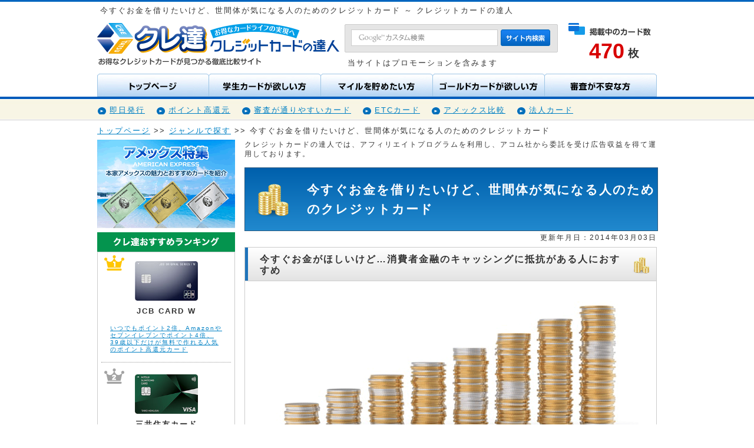

--- FILE ---
content_type: text/html; charset=UTF-8
request_url: https://cretatsu.com/genre/imasugu-cashing.html
body_size: 7406
content:
<?xml version="1.0" encoding="UTF-8"?>
<!DOCTYPE html PUBLIC "-//W3C//DTD XHTML 1.0 Transitional//EN" "http://www.w3.org/TR/xhtml1/DTD/xhtml1-transitional.dtd">
<html lang="ja" xml:lang="ja" xmlns="http://www.w3.org/1999/xhtml"> 
<head>
<meta http-equiv="Content-Type" content="text/html; charset=UTF-8" />
<title>今すぐお金を借りたいけど、世間体が気になる人のためのクレジットカード | クレジットカードの達人</title>
<meta name="keywords" content="クレジットカード,おすすめ,お得,今すぐお金を借りたいけど、世間体が気になる人のためのクレジットカード" />
<meta name="description" content="「今すぐお金がほしい...」でも「消費者金融で借りるのは抵抗がある…」「借りたことが、家族にバレルのが嫌だ...」そんな人はACマスターカードに入会しよう。" />
<meta http-equiv="Content-Style-Type" content="text/css" /> 
<meta http-equiv="Content-Script-Type" content="text/javascript" />
<link rel="stylesheet" type="text/css" media="all" href="https://cretatsu.com/wp-content/themes/c/style.css" />
<!--[if IE 6 ]>
<link rel="stylesheet" type="text/css" media="all" href="/wp-content/themes/c/style.ie6.css" />
<![endif]-->
<link rel="canonical" href="https://cretatsu.com/genre/imasugu-cashing.html" />
<script>(function() {
  var _fbq = window._fbq || (window._fbq = []);
  if (!_fbq.loaded) {
    var fbds = document.createElement('script');
    fbds.async = true;
    fbds.src = '//connect.facebook.net/en_US/fbds.js';
    var s = document.getElementsByTagName('script')[0];
    s.parentNode.insertBefore(fbds, s);
    _fbq.loaded = true;
  }
  _fbq.push(['addPixelId', '1545688599046913']);
})();
window._fbq = window._fbq || [];
window._fbq.push(['track', 'PixelInitialized', {}]);
</script>
<noscript><img height="1" width="1" alt="" style="display:none" src="https://www.facebook.com/tr?id=1545688599046913&amp;ev=PixelInitialized" /></noscript>
</head>
<body class="single single-post postid-1852 single-format-standard" id="top">
<!-- PC -->

<div id="header">
<h1>今すぐお金を借りたいけど、世間体が気になる人のためのクレジットカード ～ クレジットカードの達人</h1>
</div><!-- #header -->
<div id="wrapper">
<div id="main" class="clearfix">
<!-- single.s -->
<div id="topicpath" class="entry-topic">
<a href="/">トップページ</a> &gt;&gt; 
<a href="/genre">ジャンルで探す</a> &gt;&gt; 今すぐお金を借りたいけど、世間体が気になる人のためのクレジットカード</div>
<div id="container">
<div id="content"><div id="post-1852" class="post-1852 post type-post status-publish format-standard hentry category-genre">
<div class="entry-content">
<p class="text12">
クレジットカードの達人では、アフィリエイトプログラムを利用し、アコム社から委託を受け広告収益を得て運用しております。
</p>
<h2 class="subpage-h2 h2-emoney">今すぐお金を借りたいけど、世間体が気になる人のためのクレジットカード</h2>

<p class="subpage-date">更新年月日：2014年03月03日</p>

<div class="subpage-bdbox">
<h3 class="subpage-h3 h3-emoney">今すぐお金がほしいけど&#8230;消費者金融のキャッシングに抵抗がある人におすすめ</h3>
<div class="subpage">
<p class="aligncenter">
<img src="/wp-content/uploads/7f411566af588e28487d1085d0e06237.png" alt="コイン1" width="638" height="262" class="w100sp" />
</p>
<p>
「今すぐお金が必要」なら、まず、借りる方法を考える。友達や会社から借りることもあれば、消費者金融などの専門の業者から借りることもあるだろう。
</p>

<ul class="check bold">
<li>友達や家族から借りる</li>
<li>会社から借りる</li>
<li>消費者金融から借りる</li>
</ul>

<p>
友達や親から無利息でお金が借りられれば、これに越したことはない。しかし「親からお金を借りるのは気まずい」だの「金がないことを世間体がうんぬん…」といった話もある。中々借りにくいこともあるだろう。
</p>
<p>
今すぐ貸してくれる保障もない。
</p>
<p>
友達や親がダメなら、消費者金融にお金を借りるのはどうだろう？「消費者金融に借りるのは抵抗がある」「消費者金融も世間体がうんぬん…」と思う人もいるだろう
</p>
</div>
<h3 class="subpage-h3 h3-emoney">ACマスターカードなら入会当日にお金が借りれる</h3>
<div class="subpage">

<ul class="check bold">
<li>「消費者金融に借りるのは抵抗がある&#8230;」</li>
<li>「消費者金融に借りたことが、家族にバレルのが嫌だ」</li>
</ul>
<p>
こんな人には、消費者金融のアコムが発行しているクレジットカード<span class="bg_yellow bold">「ACマスターカード」</span>を検討してほしい。
</p>
<ul class="check bold">
<li>「え？クレジットカード？お金を借りたいんだよ！」</li>
<li>「アコムって消費者金融じゃん！？」</li>
</ul>
<p>
と思うだろう。
</p>
<p>
しかし<span class="red bold">ACマスターカードは「世間体をつくろいながら、今すぐお金を借りたい」人のニーズを満たすであろう、理想のカードなのだ</span>。
</p>
<p>
理由は、
</p>
<ol class="bold">
<li>キャッシング機能付帯＆申込み当日から使える</li>
<li>消費者金融から借りてることが、友達や家族にバレにくい</li>
<li>もしもバレても、言い訳が簡単</li>
</ol>
<p>
だからだ。
</p>
<p>
ここから3つの理由を詳しく説明していくが、その<span class="red bold">前提として、アコムのような大手消費者金融からお金を借りることは社会的にはまったく問題がないことを覚えておこう</span>。アコムは三菱UFJフィナンシャル・グループの大企業だ。闇金とかの違法業者とは、まったく体質が違う。
</p>
<p>
消費者金融を後ろめたく感じてしまうのは、本人や周りの人の気持ちの問題だと理解しておこう。
</p>
</div>
<h3 class="subpage-h3 h3-emoney">【理由1】クレジットカードにキャッシング機能が付いているので、今すぐお金が借りられる</h3>
<div class="subpage">
<p>
ACマスターカードは、キャッシング機能（≒カードローン機能）が付いたクレジットカード。
</p>
<p>
<span class="red bold">カードショッピングと借入の両方が出来るカードなのだ</span>。審査の上、ショッピングとカードローンの上限は最大800万円まで設定できる。お金を借りたい時は、アコムの自動契約機「むじんくん」や、提携銀行、コンビニエンスストアのATMで簡単に借りられる。
</p>
<p>
さらに、カードの審査は、申込みから最短20分で完了し、申込んだその日からお金を借りることができるのだ。申込みは<a href="/ac_001_official.html" rel="ex" onclick="javascript: _gaq.push(['_trackPageview', '/cl/ac_001_parts-ar']);">公式サイト</a>からできるので、早ければこの記事を読んだその日のうちにお金が借りられるのだ。
</p>
</div>
<h3 class="subpage-h3 h3-emoney">【理由2】カードの表面に「アコム」の文字がない。知名度が低いから知らない人が多い</h3>
<div class="subpage">
<p>
<img src="/images/card/ac_001.jpg" width="160" height="100" alt="ACマスターカード" class="alignright" />「アコム＝消費者金融。家族や友達にバレたくないよ」と、世間体を気にする人でも大丈夫。
</p>
<p>
券面のどこにも「アコム」の文字がない。もし財布の中に入っているカードをチラ見されても<span class="red bold">アコムのカードだと気付かれることは滅多にないだろう</span>。
</p>
<p>
カードフェイスだけを見て、「アコムのカードだ」とわかる人は中々の「カード通」だ。友達や家族にバレル可能性は低いだろう。
</p>
</div>
<h3 class="subpage-h3 h3-emoney">【理由3】クレジットカードと一体型。万が一バレテも「クレカ使ってるだけだよ？お金借りてないよ？」と言い訳できる</h3>
<div class="subpage">
<p>
ACマスターカードは、クレジットカード機能とキャッシング機能の両方が付いているので、万が一、<span class="red bold">アコムのカードだと知られてしまっても「ああ、クレジットカードとして使ってるんだよ」と言えば大丈夫</span>。
</p>
<p>
キャッシング専用カードだと説明は付けづらいが、クレジット一体型カードだからこそできる言い訳だ。
</p>
<p>
以上「当日から使えて」「バレにくい」「バレても言い訳できる」ACマスターカードは、今すぐお金を借りたいんだけど、世間体を気にしてしまう人に持ってこいのカードだ。他の消費者金融から借りるよりもよほどマシだろう。
</p>
</div>
<h3 class="subpage-h3 h3-emoney">審査に通るか不安な人は、「3秒診断」で審査結果を予測できる</h3>
<div class="subpage">
<p>
ACマスターカードの公式サイトでは<a href="/ac_001_official.html" rel="ex" onclick="javascript: _gaq.push(['_trackPageview', '/cl/ac_001_parts-ar']);">3秒診断</a>という、年齢と借入件数と借入金額を入力するだけで、カード審査の合格予想を教えてくれる。
</p>
<p>
あくまで予想だが、審査に通るか不安な人は3秒診断を受けてから申込むと良いだろう。どうせ、消費者金融で借りるならクレジットカード一体型のACマスターカードに入会しよう。
</p>
<ul class="mb15">
<li class="mb10">
<a href="/ac_001_official.html" rel="ex" onclick="javascript: _gaq.push(['_trackPageview', '/cl/ac_001_parts-ar']);" class="ar">ACマスターカード公式サイト（3秒診断あり）</a>
</li>
</ul>
</div>
</div>

<p class="hd_card_related"><img src="/images/hd_card_related.png" alt="関連記事" height="35" width="700" /></p>
<ul class="card_related">
<li><a href="/card/ac-master.html">ACマスターカードのお得な機能を解説</a></li>
<li><a href="/card/acom/gold-card.html">アコムACマスターカードにゴールドカードがある？</a></li>
<li><a href="/card/acom/uramen.html">ACマスターカードの裏面に「アコム」の文字は書かれていないか？</a></li>
<li><a href="/news/20130226-shinsa-amai-card-research.html">審査に通りやすいクレジットカードはあるか？</a></li>
</ul>
<div class="subpage-h3-otoku">
<img src="/images/sub/hd_subpage_otoku.png" alt="お得なクレジットカードはこれだ！" width="700" height="75" />
</div>

<div class="subpage-otoku otoku-medal bl-lnk">
<p class="subpage-otoku-name">
<span class="otoku-rank otoku-recommend">おすすめ</span>
ACマスターカード
</p>
<div class="clearfix">
<div class="subpage-otoku-image"><a href="/card/ac-master.html"><img width="160" height="100" alt="ACマスターカード" src="/images/card/ac_001.jpg" /></a></div>
<ul class="subpage-otoku-ul">
<li class="subpage-otoku-li">申込から審査完了まで最短20分のスピード発行</li>
<li class="subpage-otoku-li">クレジットカードにキャッシング機能が付いた一体型カード</li>
<li class="subpage-otoku-li">「アコム」の文字がない。消費者金融とわからないシンプルなデザイン</li>
</ul>
</div>
<p class="subpage-otoku-point">
カードの受取方法は、「自動契約機（むじんくん）」での受取と、郵送の2パターンがある。郵送は時間がかかるため、すぐにお金を借りたいなら「自動契約機（むじんくん）」で受け取ろう。
</p>
<div class="subpage-otoku-button"><a href="/card/ac-master.html"><img src="/images/sub/bt_subpage_otoku_detail.png" alt="カードの詳細" width="327" height="70" /></a><a href="/ac_001_official.html" rel="ex" onclick="javascript: _gaq.push(['_trackPageview', '/cl/ac_001_parts-otoku']);"><img src="/images/sub/bt_subpage_otoku_entry.png" alt="お申し込み" width="327" height="70" /></a></div>
</div>
</div><!-- .entry-content -->
</div><!-- #post-## -->
</div><!-- #content -->
</div><!-- #container -->
<!-- single.e -->
<!-- sidebar.s -->
<div id="primary" class="widget-area">

<div class="side_full"><a href="/card/amex"><img src="/images/side_bn_amex.png" width="234" height="150" alt="" title="" /></a></div>









<div><img src="/images/side_hd_ranking2.png" width="234" height="33" alt="クレ達おすすめランキング" /></div>
<div class="side">

<div class="subside-ranking-item2 subside-bb bl-lnk side-ranking-no1">
<div class="subpage-ranking-item-image">
<img alt="JCB CARD W" src="/images/card/jc_095.jpg" width="107" height="67" />
</div>
<p class="subpage-ranking-item-name">
JCB CARD W
</p>
<p class="subpage-ranking-item-detail">
<a href="/card/jcb-card-w.html">
いつでもポイント2倍、Amazonやセブンイレブンでポイント4倍、39歳以下だけが無料で作れる人気のポイント高還元カード
</a>
</p>
</div>

<div class="subside-ranking-item2 subside-bb bl-lnk side-ranking-no2">
<div class="subpage-ranking-item-image">
<img alt="三井住友カード" src="/images/card/mt_001.jpg" width="107" height="67" />
</div>
<p class="subpage-ranking-item-name">
三井住友カード
</p>
<p class="subpage-ranking-item-detail">
<a href="/card/mitsuisumitomo-classic.html">
スタンダードな三井住友カード。初年度年会費無料で還元率は0.5%。豊富なキャンペーンが魅力
</a>
</p>
</div>

<div class="subside-ranking-item2 subside-bb bl-lnk side-ranking-no3">
<div class="subpage-ranking-item-image">
<img alt="ダイナースクラブカード" src="/images/card/dn_001.jpg" width="107" height="67" />
</div>
<p class="subpage-ranking-item-name">
ダイナースクラブカード
</p>
<p class="subpage-ranking-item-detail">
<a href="/card/dinersclub.html">
空港ラウンジサービス、提携レストラン代金半額など、ワンランク上の特典が付帯されたステータスカード
</a>
</p>
</div>

<div class="subside-ranking-item2 subside-bb bl-lnk side-ranking-no4">
<div class="subpage-ranking-item-image">
<img alt="楽天カード" src="/images/card/ra_001.jpg" width="107" height="67" />
</div>
<p class="subpage-ranking-item-name">
楽天カード
</p>
<p class="subpage-ranking-item-detail">
<a href="/card/rakuten-card.html">
楽天市場などのグループ提携店舗での利用でポイント3倍、楽天グループユーザーにおすすめの年会費無料カード
</a>
</p>
</div>

<div class="subside-ranking-item2 subside-bb bl-lnk side-ranking-no5">
<div class="subpage-ranking-item-image">
<img alt="エポスカード" src="/images/card/ep_001.jpg" width="107" height="67" />
</div>
<p class="subpage-ranking-item-name">
エポスカード
</p>
<p class="subpage-ranking-item-detail">
<a href="/card/epos-card.html">
マルイで年4回の会員限定セール、全国10,000店以上の提携店舗で割引優待など、幅広いシーンで活用できる年会費無料カード
</a>
</p>
</div>

</div><!-- .side -->
<div class="side_full"><a href="/card"><img src="/images/column/side_bn_news.png" width="234" height="150" alt="クレジットカードの達人 最新ニュースはこちらでチェック" title="クレジットカードの達人 最新ニュースはこちらでチェック" /></a></div>

<div class="side_full"><a href="/tsukaikata"><img src="/images/sub/side_bn_tsukaikata.jpg" width="234" height="150" alt="クレジットカードの使い方" title="クレジットカードの使い方" /></a></div>

<div><img src="/images/side_feature.jpg" width="234" height="33" alt="特集・ピックアップ" title="特集・ピックアップ" /></div>
<div class="side feature">
<div class="side_feature_wrap clearfix">
<div class="side_feature_image"><a href="/news/20130226-shinsa-amai-card-research.html"><img src="/images/im_feature_shinsa_side.jpg" width="64" height="48" alt="審査が甘いクレジットカードはあるか" /></a></div>
<div class="side_feature_comment"><a href="/news/20130226-shinsa-amai-card-research.html">審査が甘いクレジットカードはあるか</a></div>
</div>
<div class="side_feature_wrap clearfix">
<div class="side_feature_image"><a href="/genre/sokujitsu.html"><img src="/images/im_feature_sokujitsu_side.jpg" width="64" height="48" alt="今すぐ使える！即日発行クレジットカード特集" /></a></div>
<div class="side_feature_comment"><a href="/genre/sokujitsu.html">今すぐ使える！即日発行クレジットカード特集</a></div>
</div>
<div class="side_feature_wrap clearfix">
<div class="side_feature_image"><a href="/news/20120704-platinum-card-tokuchou.html"><img src="/images/tmp2.jpg" width="64" height="48" alt="プラチナカードの実態に迫る" /></a></div>
<div class="side_feature_comment"><a href="/news/20120704-platinum-card-tokuchou.html">高嶺の花？プラチナカードの実態に迫る</a></div>
</div>
</div><!-- .side -->

<div class="side_full">
<img src="/images/interview/common/side_interview.jpg" alt="クレ達特別インタビュー" />
</div><!-- .side_full -->

<div class="side_full">
<a href="/card/cedyna/interview-cedyna-card.html">
<img src="/images/interview/cedyna-card/bn_side_banner.jpg" alt="セディナカード" />
</a>
</div><!-- .side_full -->

<div class="side_full">
<a href="/card/meitetsu/interview-meitetsu-mucard.html">
<img src="/images/interview/meitetsu-mucard/bn_side_banner.jpg" alt="名鉄ミューズカード" />
</a>
</div><!-- .side_full -->

<div class="side_full">
<a href="/card/odakyu/interview-op-card.html">
<img src="/images/interview/op-card/bn_side_banner.jpg" alt="OPクレジット" />
</a>
</div><!-- .side_full -->

<div class="side_full">
<a href="/card/tokyu/interview-tokyu-jmb.html">
<img src="/images/interview/tokyu-jmb/bn_side_banner.jpg" alt="TOKYU CARD ClubQ JMB" />
</a>
</div><!-- .side_full -->



<div class="side_full">
<a href="/card/news/cretatsu-man-debut.html">
<img src="/images/interview/common/side_bn_ctman.jpg" alt="クレ達マンが話題のクレジットカードを取材します" />
</a>
</div><!-- .side_full -->

<div class="side_full twitter">
<div class="twitter_head"><a href="https://twitter.com/cretatsu"><img src="/images/twitter_icon.jpg" width="32" height="32" alt="クレ達" title="クレ達" /></a></div>
<div class="twitter_body" id="twitter_body">
<div><span>Cretatsu</span> クレジットカードの最新情報をつぶやいていきます</div>
</div>
</div><!-- .side_full -->



</div><!-- #primary .widget-area -->
<!-- sidebar.e -->
</div><!-- #main -->

<ul id="gnav" class="gnav-ul clearfix">
<li class="gnav-li gnav010"><a href="/" class="gnav-a"><span class="gnav-s">クレジットカードの達人トップページ</span></a></li>
<li class="gnav-li gnav020"><a href="/gakusei-card" class="gnav-a"><span class="gnav-s">学生カードが欲しい方</span></a></li>
<li class="gnav-li gnav030"><a href="/mileage-card" class="gnav-a"><span class="gnav-s">マイルを貯めたい方</span></a></li>
<li class="gnav-li gnav040"><a href="/gold-card" class="gnav-a"><span class="gnav-s">ゴールドカードが欲しい方</span></a></li>
<li class="gnav-li gnav050"><a href="/shinsa" class="gnav-a"><span class="gnav-s">審査が不安な方</span></a></li>
</ul>
<ul id="gnav2" class="gnav-ul clearfix">
<li class="gnav-li gnav010"><a href="/" class="gnav-a"><span class="gnav-s">クレジットカードの達人トップページ</span></a></li>
<li class="gnav-li gnav020"><a href="/gakusei-card" class="gnav-a"><span class="gnav-s">学生カードが欲しい方</span></a></li>
<li class="gnav-li gnav030"><a href="/mileage-card" class="gnav-a"><span class="gnav-s">マイルを貯めたい方</span></a></li>
<li class="gnav-li gnav040"><a href="/gold-card" class="gnav-a"><span class="gnav-s">ゴールドカードが欲しい方</span></a></li>
<li class="gnav-li gnav050"><a href="/shinsa" class="gnav-a"><span class="gnav-s">審査が不安な方</span></a></li>
</ul>
<ul id="lnav" class="clearfix">
<li class="lnav-li"><a class="ar" href="/genre/sokujitsu.html">即日発行</a></li>
<li class="lnav-li"><a class="ar" href="/genre/point.html">ポイント高還元</a></li>
<li class="lnav-li"><a class="ar" href="/shinsa/needs-amai.html">審査が通りやすいカード</a></li>
<li class="lnav-li"><a class="ar" href="/etc-card">ETCカード</a></li>
<li class="lnav-li"><a class="ar" href="/card/amex">アメックス比較</a></li>
<li class="lnav-li"><a class="ar" href="/houjin-card">法人カード</a></li>
</ul>

<p id="cards">470</p>
<p id="top-text">当サイトはプロモーションを含みます</p>
<div id="top-link"><a href="/"><img src="/images/head_logo.png" width="411" height="71" alt="クレジットカードの達人トップへ" title="クレジットカードの達人トップへ" /></a></div>

<div id="cse-search-form">
<form action="//www.google.com/cse" id="cse-search-box" name="cse-search-box">
<input type="text" name="q" size="31" class="gsc-input" value="" />
<input type="submit" name="sa" value="" class="gsc-search-button" />
<input type="hidden" name="cx" value="001376705423039800425:bim90aqfpms" />
<input type="hidden" name="ie" value="UTF-8" />
</form>
</div>
</div><!-- #wrapper -->
<div id="footer">
  <div id="footer-top" class="cf">
    <div id="footer-company">
      <img src="/images/hd_footer-company.png" alt="" />
      <ul class="footer-company-ul cf">
        <li class="ft-ar"><a href="/card/jcb">JCBカード</a></li>
        <li class="ft-ar"><a href="/card/mitsuisumitomo">三井住友カード</a></li>
        <li class="ft-ar"><a href="/card/mufg">MUFGカード</a></li>
        <li class="ft-ar"><a href="/card/rakuten">楽天カード</a></li>
        <li class="ft-ar"><a href="/card/amex">アメックス</a></li>
        <li class="ft-ar"><a href="/card/sumi-trust-club">TRUST CLUB</a></li>
        <li class="ft-ar"><a href="/card/jaccs">ジャックスカード</a></li>
        <li class="ft-ar"><a href="/card/life">ライフカード</a></li>
        <li class="ft-ar"><a href="/card/aeon">イオンカード</a></li>
        <li class="ft-ar"><a href="/card/saison">セゾンカード</a></li>
        <li class="ft-ar"><a href="/card/jal">JALカード</a></li>
        <li class="ft-ar"><a href="/card/ana">ANAカード</a></li>
      </ul>
      <div id="footer-company-list"><a href="/search.html"><img src="/images/bt_footer-company.png" alt="" /></a></div>
      <div id="footer-top-link"><a href="/"><img src="/images/bt_footer-logo.png" alt="" /></a></div>
      <div id="footer-twitter"><a href="https://twitter.com/cretatsu"><img src="/images/bt_footer-twitter.png" alt="" /></a></div>
      <div id="footer-fb"><a href="https://www.facebook.com/cretatsu"><img src="/images/bt_footer-fb.png" alt="" /></a></div>
    </div>

    <div id="footer-theme">
      <img src="/images/hd_footer-theme.png" alt="" />
      <ul class="footer-theme-ul cf">
        <li class="ft-ar"><a href="/shinsa">審査方法</a></li>
        <li class="ft-ar"><a href="/gold-card">ゴールドカード</a></li>
        <li class="ft-ar"><a href="/mileage-card">マイレージ</a></li>
        <li class="ft-ar"><a href="/etc-card">ETCカード</a></li>
        <li class="ft-ar"><a href="/gakusei-card">学生カード</a></li>
        <li class="ft-ar"><a href="/airport-lounge">空港ラウンジ</a></li>
        <li class="ft-ar"><a href="/houjin-card">法人カード</a></li>
        <li class="ft-ar"><a href="/knowledge">基礎知識</a></li>
      </ul>
    </div>

    <div id="footer-info">
      <img src="/images/hd_footer-info.png" alt="" />
      <ul class="footer-info-ul cf">
        <li class="ft-ar"><a href="/onegai.html">クレ達からお願い</a></li>
        <li class="ft-ar"><a href="/contactus.html">お問い合わせ</a></li>
        <li class="ft-ar"><a href="/sitemap.html">サイトマップ</a></li>
      </ul>
    </div>

  </div>
  <div id="footer-bottom">
    <div id="footer-cse-search-form">
      <p><a href="/zz_069_official.html" rel="ex" onclick="javascript: _gaq.push(['_trackPageview', '/cl/zz_069_parts-footer_no01_loc01']);"><img src="/images/etc/zz_069.gif" alt="" width="468" height="60" /></a></p>
      <form action="//www.google.com/cse" id="footer-cse-search-box" name="footer-cse-search-box">
      <input type="text" name="q" size="31" class="footer-gsc-input" value="" />
      <input type="submit" name="sa" value="" class="footer-gsc-search-button" />
      <input type="hidden" name="cx" value="001376705423039800425:bim90aqfpms" />
      <input type="hidden" name="ie" value="UTF-8" />
      </form>
      <p class="copy"><small>Copyright &copy; 2025 クレジットカードの達人 cretatsu.com All Rights Reserved.</small></p>
    </div>
  </div>
</div>
<script type='text/javascript' src='/js/jquery-min.js'></script>
<script src="/js/jquery.colorbox-min.js"></script>
<script type='text/javascript' src='/js/open-min.js'></script>
<script type='text/javascript' src='/js/gan.js'></script>
<!--[if (gte IE 6)&(lte IE 8)]>
<script type='text/javascript' src='/js/nwmatcher-1.2.5-min.js'></script>
<script type='text/javascript' src='/js/selectivizr-min.js'></script>
<![endif]-->
</body>
</html>

<!-- Performance optimized by W3 Total Cache. Learn more: http://www.w3-edge.com/wordpress-plugins/

Page Caching using disk: enhanced
Database Caching 25/42 queries in 0.015 seconds using disk
Object Caching 568/639 objects using disk

 Served from: cretatsu.com @ 2025-11-02 11:05:51 by W3 Total Cache -->

--- FILE ---
content_type: text/css
request_url: https://cretatsu.com/wp-content/themes/c/style.css
body_size: 28595
content:
@charset "utf-8";
/*
Theme Name: CT from Twenty Ten
Theme URI: http://wordpress.org/
Description: CT from Twenty Ten
Author: xxx
Version: 1.0
Tags: blue, white
*/
/* Reset default browser CSS. Based on work by Eric Meyer: http://meyerweb.com/eric/tools/css/reset/index.html
-------------------------------------------------------------- */
html, body, div, span, applet, object, iframe, h1, h2, h3, h4, h5, h6, p, blockquote, pre, a, abbr, acronym, address, big, cite, code, del, dfn, em, font, img, ins, kbd, q, s, samp, small, strike, strong, sub, sup, tt, var, b, u, i, center, dl, dt, dd, ol, ul, li, fieldset, form, label, legend, table, caption, tbody, tfoot, thead, tr, th, td {
  margin: 0;
  padding: 0;
  border: 0;
/*vertical-align: baseline;
  line-height: 1.4;*/
  background: transparent;
  letter-spacing: 2px;
  font-size: 100%;
  -webkit-text-size-adjust: 100%;
  -ms-text-size-adjust: 100%;
}
h1, h6, .clear{
  font-weight: 400;
  clear: both;
}
h2, h3, h4, h5, p.h2, p.h3, p.h4, p.h5 {
  font-weight: 700;
  color: #000;
  clear: both;
}
/*ol, */ul {
  list-style: none;
}
blockquote {
  quotes: none;
}
blockquote:before,
blockquote:after {
  content: '';
  content: none;
}
del {
  text-decoration: line-through;
}
/* tables still need 'cellspacing="0"' in the markup */
table {
  border-collapse: collapse;
  border-spacing: 0;
}
a img {
 border: none;
}
/* clearfix */
.clearfix {
  /zoom: 1;
}
.clearfix:after {
  content: '';
  display: block;
  clear: both;
}
.cf {
  /zoom: 1;
}
.cf:after {
  content: '';
  display: block;
  clear: both;
}
/*
YUI 3.4.1 (build 4118)
Copyright 2011 Yahoo! Inc. All rights reserved.
Licensed under the BSD License.
http://yuilibrary.com/license/
*/
/**
 * Percents could work for IE, but for backCompat purposes, we are using keywords.
 * x-small is for IE6/7 quirks mode.
 */
body {
  color:#333;
  font: 13px/1.231 /*arial,helvetica,clean,*/sans-serif;
  *font-size: small; /* for IE */
  *font: x-small; /* for IE in quirks mode */
  background: url(images/bg_body.jpg) repeat-x;
  z-index: 1;
}
/**
 * Nudge down to get to 13px equivalent for these form elements
 */ 
select,
input,
button,
textarea {
  font: 99% arial,helvetica,clean,sans-serif;
}

/**
 * To help tables remember to inherit
 */
table {
  font-size: inherit;
  font: 100%;
}

/**
 * Bump up IE to get to 13px equivalent for these fixed-width elements
 */
pre,
code,
kbd,
samp,
tt {
  font-family: monospace;
  *font-size: 108%;
  line-height: 100%;
}
#main #container #content .text10 { font-size: 77%; }
#main #container #content .text11 { font-size: 85%; }
#main #container #content .text12 { font-size: 93%; }
#main #container #content .text13 { font-size: 100%; }
#main #container #content .text14 { font-size: 108%; }
#main #container #content .text15 { font-size: 116%; }
#main #container #content .text16 { font-size: 123.1%; }
#main #container #content .text17 { font-size: 131%; }
#main #container #content .text18 { font-size: 138.5%; }
#main #container #content .text19 { font-size: 146.5%; }
#main #container #content .text20 { font-size: 153.9%; }
#main #container #content .text21 { font-size: 161.6%; }
#main #container #content .text22 { font-size: 167%; }
#main #container #content .text23 { font-size: 174%; }
#main #container #content .text24 { font-size: 182%; }
#main #container #content .text25 { font-size: 189%; }
#main #container #content .text26 { font-size: 197%; }
/***********************/
/**
 * 初期設定
 */
a {
  color: #0080C4;
}
a:hover {
  color: #C40080;
}
a:hover img {
  opacity:0.7;
  filter: alpha(opacity=70);
  -ms-filter: "alpha( opacity=70 )";
  background: #fff;
}

#top #wrapper #main a.current
{
  font-weight : 400;
   text-decoration: none;
  color: #555;
  cursor: default;
}
#top #wrapper #main a.current:hover img,
div.ads a:hover img
{
  opacity:1;
  filter: alpha(opacity=100);
  -ms-filter: "alpha( opacity=100 )";
  background: none;
}
/************************************************************************************
 * body > #header
 ************************************************************************************/
#header {
  width: 950px;
/* 20130723TOP
  height: 195px;
*/
  height: 179px;
   margin: 0 auto;
  overflow: hidden;
  position: relative;
/*
  background: url(images/bg_header.png) no-repeat 597px 37px;
*/
}
  #header h1{
    position: absolute;
    top: 10px;
    left: 5px;
  }
/************************************************************************************
 * body > #wrapper
 ************************************************************************************/
div#wrapper {
  width: 950px;
  margin: 0 auto;
  position: relative;
}
/************************************************************************************
 * body > #wrapper > ul#global_navi
 ************************************************************************************/
ul#global_navi {
  position: absolute;
  top: -54px;
  left: 1px;
  width: 948px;
  height: 54px;
}
ul#global_navi li {
  width: 237px;
  height: 54px;
  float:left;
  display: inline;
}
ul#global_navi li a,
ul#global_navi li a:hover {
  display: block;
  width: 237px;
  height: 54px;
  background-image: url(images/bg_global_navi.gif);
  background-repeat: no-repeat;
}
ul#global_navi li a:hover {
  color: #01C8EF;
}
ul#global_navi li span {
  position: relative;
  display  : block;
  overflow : hidden;
  text-align: center;
  z-index: -1;
}
li#gnavi010 a      {background-position: 0 0;}
li#gnavi010 a:hover{background-position: 0 -54px;}
li#gnavi020 a      {background-position: -237px 0;}
li#gnavi020 a:hover{background-position: -237px -54px;}
li#gnavi030 a      {background-position: -474px 0;}
li#gnavi030 a:hover{background-position: -474px -54px;}
li#gnavi040 a      {background-position: -711px 0;}
li#gnavi040 a:hover{background-position: -711px -54px;}
/*
ul#global_navi li {
  width: 188px;
  height: 54px;
  float:left;
  margin: 0 1px 0 0;
  display: inline;
}
ul#global_navi li a,
ul#global_navi li a:hover {
  display: block;
  width: 188px;
  height: 54px;
  background-repeat: no-repeat;
}
ul#global_navi li a:hover {
  color: #01C8EF;
}
ul#global_navi li span {
  position: relative;
  display  : block;
  overflow : hidden;
  text-align: center;
  z-index: -1;
}
li#gnavi010 a      {background: url(images/bg_global_navi.jpg);}
li#gnavi010 a:hover{background: url(images/bg_global_navi_on.jpg);}
li#gnavi020 a      {background: url(images/bg_global_navi.jpg) -189px 0;}
li#gnavi020 a:hover{background: url(images/bg_global_navi_on.jpg) -189px 0;}
li#gnavi030 a      {background: url(images/bg_global_navi.jpg) -378px 0;}
li#gnavi030 a:hover{background: url(images/bg_global_navi_on.jpg) -378px 0;}
li#gnavi040 a      {background: url(images/bg_global_navi.jpg) -567px 0;}
li#gnavi040 a:hover{background: url(images/bg_global_navi_on.jpg) -567px 0;}
li#gnavi050 a      {background: url(images/bg_global_navi.jpg) -756px 0;}
li#gnavi050 a:hover{background: url(images/bg_global_navi_on.jpg) -756px 0;}
*/

/************************************************************************************
 * body > #wrapper > ul#sns_button
 ************************************************************************************/
/*
ul#sns_button {
  position: absolute;
  top: -125px;
  left: 660px;
}
ul#sns_button li {
  height: 24px;
  float:left;
  margin: 0 5px 0 0;
  display: inline;
}
*/
/************************************************************************************
 * body > #wrapper > p#cards
 ************************************************************************************/
#cards {
  position: absolute;
  top: -140px;
  left: 800px;
  width: 95px;
  height: 32px;
  padding: 30px 45px 0 0;
  text-align: right;
  line-height: 1;
  letter-spacing: 0;
  font-size: 280%;
  font-weight: 700;
  color: #D80001;
  background: url(images/bg_card.png) no-repeat;
}

/*
div#cards {
  position: absolute;
  top: -102px;
  left: 600px;
  width: 350px;
  text-align: right;
  line-height: 1;
  letter-spacing: 0;
}
div#cards span{
  font-size: 280%;
  font-weight: 700;
  color: #D80001;
}
*/
/*
div#cards {
  position: absolute;
  top: -100px;
  left: 772px;
  width: 60px;
  text-align: center;
  font-size: 280%;
  font-weight: 700;
  color: #D80001;
  line-height: 1;
  letter-spacing: 0;
}
*/
/************************************************************************************
 * body > #wrapper > div#top-link
 ************************************************************************************/
#top-link {
  position: absolute;
/* 20130723TOP
  top: -160px;
  width: 580px;
  height: 100px;
*/
  top: -140px;
  left: 0;
  width: 411px;
  height: 71px;
}

/************************************************************************************
 * body > #wrapper > div#top-text
 ************************************************************************************/
#top-text {
  left: 425px;
  position: absolute;
  top: -80px;
}
/************************************************************************************
 * body > #wrapper > div#favorite
 ************************************************************************************/
/*
#favorite {
  position: absolute;
  top: -172px;
  left: 800px;
  width: 146px;
  height: 26px;
}
*/

/************************************************************************************
 * body > #wrapper > #main
 ************************************************************************************/

  #main {
    padding: 5px 0 0;
    width: 950px;
  }

/************************************************************************************
 * body > #wrapper > #main > #topicpath
 ************************************************************************************/
/* パンくず */
#topicpath {
  padding:8px 0 13px;/*5px 0 10px;*/
}
/************************************************************************************
 * body > #wrapper > #main > #container
 ************************************************************************************/
/* カラム分割 */
div#container {
  width: 700px;
  float: right;
  margin: 0 0 0 16px;
  display: inline;
}
/************************************************************************************
 * body > #wrapper > #main > #container > #content > #post-1 > .entry-content
 ************************************************************************************/
/* 記事 共通 */
div.entry-content * {
  font-size: 123.1%;
  line-height: 1.37;
/* entry-content直下にあるタグにfont-size:100%を指定すれば上書きされる */
}
div.entry-content * *{
  font-size: 100%;
}
p {
  margin: 0 0 15px;
}
/* 見出し */
p.h5,
h5 {
  background: url(images/bg_h5.png) 0 1px no-repeat;
  padding: 0 0 0 25px;
  margin-bottom: 10px;
  height: 22px;
/*
  background: url(images/bg_sprite.png) 0 -5200px no-repeat;
  padding: 0 0 0 25px;
  margin-bottom: 10px;
*/
}
p.h4,
h4 {
  background: url(images/bg_h4.png) 0 0 no-repeat;
  height: 27px;
  padding: 6px 0 0 35px;
  margin-bottom: 10px;
  color: #FFF;
/*
  background: url(images/bg_sprite.png) 0 -5100px no-repeat;
  padding: 0 0 0 25px;
  border-bottom: 2px dotted #666;
*/
}
p.h3,
h3 {
  behavior: url("/js/PIE.htc");
  position: relative;
  background: url(/images/sub/bg_h3_32.png),-webkit-gradient(linear, left top, left bottom, color-stop(1.00, #e3e3e3), color-stop(0.00, #fff));
  background: url(/images/sub/bg_h3_32.png),-webkit-linear-gradient(#fff, #e3e3e3);
  background: url(/images/sub/bg_h3_32.png),-moz-linear-gradient(#fff, #e3e3e3);
  background: url(/images/sub/bg_h3_32.png),-o-linear-gradient(#fff, #e3e3e3);
  background: url(/images/sub/bg_h3_32.png),-ms-linear-gradient(#fff, #e3e3e3);
  background: url(/images/sub/bg_h3_32.png),linear-gradient(#fff, #e3e3e3);
  -pie-background: url(/images/sub/bg_h3_32.png) no-repeat 0 center,linear-gradient(#fff, #e3e3e3);
  background-repeat: no-repeat;
  border: 1px solid #fff;
  border-bottom: 1px solid #ccc;
  color: #333;
  font-size: 123.1% !important;
  font-weight: bold;
  height: auto;
  line-height: 123.1% !important;
  margin: 0;
  padding: 10px 51px 8px 25px;
  width: 620px;
  box-shadow:#FFF 10px 0 0 0 inset, #1f74bb 14px 0px 0px 0px inset;
  -webkit-box-shadow:#FFF 10px 0 0 0 inset, #1f74bb 14px 0px 0px 0px inset;
  -moz-box-shadow:#FFF 10px 0 0 0 inset, #1f74bb 14px 0px 0px 0px inset;
/*
  background: url(images/bg_h3.png) no-repeat;
  padding: 13px 0 0 25px;
  height:32px;
  margin-bottom: 10px;
*/
/*
  background: url(images/bg_h3.gif) no-repeat;
  padding: 5px 0 0 25px;
  height:23px;
  border-bottom: 2px dotted #666;
*/
}
/*p.h2,*/
h2 {
  behavior: url("/js/PIE.htc");
  position: relative;
  background: url(/images/sub/bg_h2_32.png),-webkit-gradient(linear, left top, left bottom, color-stop(1.00, #2189ce), color-stop(0.00, #0060ac));
  background: url(/images/sub/bg_h2_32.png),-webkit-linear-gradient(#0060ac, #2189ce);
  background: url(/images/sub/bg_h2_32.png),-moz-linear-gradient(#0060ac, #2189ce);
  background: url(/images/sub/bg_h2_32.png),-o-linear-gradient(#0060ac, #2189ce);
  background: url(/images/sub/bg_h2_32.png),-ms-linear-gradient(#0060ac, #2189ce);
  background: url(/images/sub/bg_h2_32.png),linear-gradient(#0060ac, #2189ce);
  -pie-background: url(/images/sub/bg_h2_32.png) no-repeat 0 center,linear-gradient(#0060ac, #2189ce);
  background-repeat: no-repeat;
  border: 1px solid #28577d;
  color: #FFFFFF;
  font-size: 161.6% !important;
  font-weight: bold;
  height: auto;
  line-height: 161.6% !important;
  margin: 0 0 15px;
  padding: 20px 0 20px 105px;
  width: 595px;
/*
  background: url(images/bg_h2.png) no-repeat ;
  color: #FFF;
  padding: 17px 0 0 35px;
  width:665px;
  height:36px;
  margin-bottom: 10px;
  background: url(images/bg_h2.gif) no-repeat ;
  padding: 14px 0 0 15px;
  width:685px;
  height:32px;
*/
}
h2.card_detail{
  background: url(images/bg_h2.png) no-repeat ;
  color: #FFF;
  padding: 17px 0 0 35px;
  width:665px;
  height:36px;
  margin-bottom: 10px;
  border: none;
/*
  background: url(images/bg_h2.gif) no-repeat ;
  padding: 14px 0 0 15px;
  width:685px;
  height:32px;
*/
}
h2.title {
  background: url(images/bg_h2_title.png) no-repeat #005bba;
  height: auto;
  width: 633px;
  padding: 7px 20px 7px 47px;
  overflow: hidden;
  font-size: 161.6%;
  margin: 0 0 15px;
  color: #FFF;
  border: none;
/*
  background: url(images/bg_h2_201508.png) repeat-y;
  height: auto;
  width: 650px;
  padding: 15px 20px 15px 30px;
  overflow: hidden;
  font-size: 161.6%;
  margin: 0 0 15px;
  color: #FFF;
*/
}
h2.title .hs{
  display: block;
  height: auto;
  width: 670px;
  padding: 15px;
  overflow: hidden;
  font-size: 15px;
  line-height: 15px;
  margin: 7px 0 -7px -47px;
  color: #113e6e;
  background: #d5e9f3;
  font-weight: normal;
}


/*
h2.title {
  background: url(images/bg_h2_201508.png) no-repeat;
  height: 75px;
  width: 670px;
  padding: 0 0 0 30px;
  overflow: hidden;
  font-size: 161.6%;
  line-height: 75px !important;
  font-weight: bold;
  margin: 0 0 15px;
  color: #FFF;
}

h2.title {
  background: url(/images/sub/bg_subpage-h2-shinsa.png) no-repeat;
  height: 78px;
  width: 595px;
  padding: 0 0 0 105px;
  overflow: hidden;
  font-size: 161.6%;
  line-height: 78px;
  font-weight: bold;
  margin: 0 0 15px;
  color: #FFF;
}
h2.title.m {
  background: url(/images/sub/bg_subpage-h2-detail.png) no-repeat;
  padding: 0 0 0 85px;
  width: 615px;
}
*/

/* テーブル */
div.entry-content table{
  font-size: 100%;
}
table {
  width: 100%;
  margin: 15px auto;
}
td,
th {
  padding: 3px 0;
  font-weight: 400;
  border: 1px solid #CCC;
}
th {
/*
  color: #278F9C;
*/
  color: #033;
  background: #F0F0F2;
}
/*
caption {
  border: 1px solid #CCC;
  border-bottom: none;
  color: #033;
  background: #F0F0F2;
  padding:5px 0;
  font-weight:700;
}
*/
/*
  color: #278F9C;
*/
caption {
  font-weight: 700;
  background: #2a89c6;
  border: 1px solid #2c7fc0;
  font-size: 123.1%;
  padding:5px 0;
  color: #FFF;
  box-shadow: 0 0 0 1px #54a7d5 inset;
}


/* ページの上に */
div.top_right {
  background: url(images/bg_sprite.png) right -5800px no-repeat;
  padding-right: 20px;
  text-align: right;
  margin: 10px 9px 10px 0;
  font-size: 100%;
}
/* カード名 */
h3.cardname {
  margin:0;
  padding: 11px 0 0 55px;
  height:34px;
  background: url(images/bg_h3_cardname_201508.png) no-repeat;
  width: auto;
  box-shadow: none;
  -webkit-box-shadow: none;
  -moz-box-shadow: none;  
}
/************************************************************************************
 * body > #wrapper > #main > #primary
 ************************************************************************************/
/* カラム分割 */
div#primary {
  width: 234px;
  float: left;
  margin: 0;
}

/************************************************************************************
 * body > #wrapper > #main > #primary > #side
 ************************************************************************************/
.side {
  border:1px solid #CCC;
  padding:0 6px 6px;
  width: 220px;
  margin: 0 0 7px;
  background: #FFF;
}
div.side ul{
  padding:0 0 0 5px;
}
div.side ul li{
  padding:0 0 0 33px;
  margin-bottom:10px;
  margin-top:10px;
}
div.side.cardlist ul {
  margin-left: -6px;
  padding: 0;
  width: 226px;
}
div.side.cardlist ul li {
/*
  float: left;
  font-size: 77%;
  height: 116px;
  margin-bottom: 0;
  padding: 0 0 0 6px;
  width: 107px;
  overflow: hidden;
*/
  padding: 0;
  margin: 14px 6px;
  border-bottom: 1px solid #ccc;
  text-align: center;
}
div.side.cardlist ul li img {
  height: 67px;
  width: 107px;
}
div.side.cardlist ul li:last-child{
  border: none;
  margin-bottom: 0;
}
div.side.cardlist ul li .cardname{
  font-size: 10px;
  margin: 10px 0;
  font-weight: bold;
}
div.side.cardlist ul li .carddetail{
  font-size: 10px;
  margin: 0 0 18px;
  text-align: left;
}
div.side.cardlist ul li .carddetail a{
  text-decoration: underline;
}
div.side.cardlist ul li .carddetail li{
  font-size: 10px;
  margin: 18px 0;
}


div.side.search ul li{ background: url(images/bg_sprite.png) no-repeat;}
div.side.search ul li:nth-child(1){ background-position: 0 -4500px;}
div.side.search ul li:nth-child(2){ background-position: 0 -4600px;}
div.side.search ul li:nth-child(3){ background-position: 0 -4700px;}
div.side.search ul li:nth-child(4){ background-position: 0 -4800px;}
div.side.search ul li:nth-child(5){ background-position: 0 -2600px;}
div.side.search ul li:nth-child(6){ background-position: 0 -2700px;}

/*
div.side.company ul {
  border-bottom: 1px dashed #CCC;
}
*/
/* top company でも共用 */
div.company ul li{ background: url(images/bg_sprite.png) no-repeat;}
div.company ul li.MU{ background-position: 0 0; }
div.company ul li.MT{ background-position: 0 -100px; }
div.company ul li.JC{ background-position: 0 -200px; }
div.company ul li.CT{ background-position: 0 -300px; }
div.company ul li.DN{ background-position: 0 -400px; }
div.company ul li.SR{ background-position: 0 -500px; }
div.company ul li.SB{ background-position: 0 -600px; }
div.company ul li.AC{ background-position: 0 -700px; }
div.company ul li.AX{ background-position: 0 -800px; }
div.company ul li.NT{ background-position: 0 -900px; }
div.company ul li.OR{ background-position: 0 -1000px; }
div.company ul li.LF{ background-position: 0 -1100px; }
div.company ul li.CE{ background-position: 0 -1200px; }
div.company ul li.OM{ background-position: 0 -1300px; }
div.company ul li.JA{ background-position: 0 -1400px; }
div.company ul li.AE{ background-position: 0 -1500px; }
div.company ul li.SA{ background-position: 0 -1600px; }
div.company ul li.SV{ background-position: 0 -1700px; }
div.company ul li.RA{ background-position: 0 -1800px; }
div.company ul li.PO{ background-position: 0 -1900px; }
div.company ul li.EP{ background-position: 0 -2000px; }
div.company ul li.UC{ background-position: 0 -2100px; }
div.company ul li.FM{ background-position: 0 -2200px; }
div.company ul li.TS{ background-position: 0 -2300px; }
div.company ul li.TA{ background-position: 0 -2400px; }
div.company ul li.DA{ background-position: 0 -2500px; }
div.company ul li.JL{ background-position: 0 -2600px; }
div.company ul li.NH{ background-position: 0 -2700px; }
div.company ul li.DL{ background-position: 0 -2800px; }
div.company ul li.UN{ background-position: 0 -2900px; }
div.company ul li.AZ{ background-position: 0 -3000px; }
div.company ul li.AF{ background-position: 0 -3100px; }
div.company ul li.SQ{ background-position: 0 -3200px; }
div.company ul li.TG{ background-position: 0 -3300px; }
div.company ul li.TO{ background-position: 0 -3400px; }
div.company ul li.OP{ background-position: 0 -3500px; }
div.company ul li.VI{ background-position: 0 -3600px; }
div.company ul li.MR{ background-position: 0 -3700px; }
div.company ul li.EN{ background-position: 0 -3800px; }
div.company ul li.EX{ background-position: 0 -3900px; }
div.company ul li.ID{ background-position: 0 -4000px; }
div.company ul li.SH{ background-position: 0 -4100px; }
div.company ul li.CO{ background-position: 0 -4200px; }

div.side_feature_wrap {
  margin-top:6px;
  margin-bottom:7px;
  border-bottom:1px dashed #CCC;
}
div.side_feature_image {
  width:70px;
  padding-bottom:3px;
  float:left;
}
div.side_feature_comment {
  width:150px;
  padding-top:3px;
  float:left;
}
div.side_full {
  margin:0 0 7px;
}

div.twitter {
  padding-bottom:42px;
  background: url(images/bg_side_twitter.png) no-repeat bottom center;
}
div.twitter_head {
  background: url(images/bg_side_twitter.png) no-repeat top center ;
  height:37px;
  padding:10px 12px;
}
div.twitter_body {
  padding:5px;
  background: url(images/bg_side_twitter_body.gif) repeat-y ;
}
div.twitter_body div{
  padding:5px;
  border-bottom:1px dashed #CCC;
}
div.twitter_body div span{
  color:orange;
}

.showall {
  position:static;
  text-align:right;
  background: url(images/bg_sprite.png) no-repeat right -5900px;
  padding-right:20px;
}
p.showall {
  font-size: 100%;
}
/************************************************************************************
 * body > #footer
 ************************************************************************************/
/*
div#footer {
  background:#EEE;
  border-top:1px solid #CCC;
  height: 124px;
  margin:10px 0 0;
}
  div#footer div{
    border-top:1px solid #FFF;
    margin: 0 auto;
    width: 950px;
  }
  p.footer_global_navi {
    background: url(images/bg_footer_logo.png) no-repeat 0 16px;
    height:40px;
    text-align:right;
    padding-top:30px;
  }

*/
/************************************************************************************
 * 投稿記事 TYPE別
 ************************************************************************************/
/***************************************************
 * TYPE A トップページ
 ***************************************************/
h2.top {
  background: url(images/bg_top_h2.jpg) no-repeat;
  padding: 0;
  margin: 0;
  height: 0;
  border: none;
  width:700px;
  overflow: hidden;
  padding-top: 33px;
}
h2.top.genre    {background-position: 0 0;}
h2.top.campaign {background-position: 0 -33px;}
h2.top.ranking  {background-position: 0 -66px;}
h2.top.feature  {background-position: 0 -99px;}
h2.top.news     {background-position: 0 -132px;}
h2.top.area     {background-position: 0 -165px;}
h2.top.company  {background-position: 0 -198px;}
h2.top.search   {background-position: 0 -231px;}
h2.top.pickup   {
/*background-position: 0 -264px;*/
  background: url(images/bg_h2-ichioshi.png) no-repeat;
  padding-top: 121px;
  text-align:center;
  margin-top: 20px;
}

/* ボーダー付枠 */
    /* TYPE B TYPEC (CF)でも共用 */
div.tblock {
  padding:7px 7px 0;
  border:1px solid #CCC;
  position:relative;
  font-size: 100%;
  margin-bottom: 10px;
  width: 684px;/*縮小カラム落ち予防*/
  background: #FFF;
}

div.tblock.genre    {background:#F5FAE4;}
div.tblock.campaign {background:#EBF6FA;}
div.tblock.ranking  {background:#EBF7F7;}
div.tblock.feature  {background:#FEEEEF;}
div.tblock.area     {background:#FEFFEF;}
div.tblock.company  {background:#F0F0F0;}
/*
div.tblock.character{background:#E5F3FA;}
*/

div.tblock .showall {
  position: absolute;
  top: -24px;
  left: 470px;
  width: 200px;
  height: 20px;
  overflow: hidden;
}

/* MainVisual */
div#mainvisual {
  background: #EEE;
  border:1px solid #CCC;
  padding:9px;
/*height:235px;*/
/*4列なら235 3列で250*/
  position: relative;
  margin-bottom: 10px;
}
div#mainvisual ul.visual{
  position: relative;
  width:680px;
  height:180px;
}
div#mainvisual ul.visual li{
  position: absolute;
}
div#mainvisual ul.visual li:first-child{
  z-index: 100;
}
/* 4列 150x40*/
div#mainvisual ul.tabs{
  margin-top:9px;
  width:696px;
  margin-left:-16px;
}
div#mainvisual ul.tabs li{
  float:left;
  width:158px;
  margin-left:16px;
}
/* 680px に 4つ 170pxを詰める margin = a x 4 / 4 - 1 = 4a/3 (a=6,子のwidthから減らす) margin=8 */
/* marginを親のwidthに+ 親の左-マージン 子の左マージンに */

/* 3列 210x55*/
/*
div#mainvisual ul.tabs{
  margin-top:9px;
  width:696px;
  margin-left:-16px;
}
div#mainvisual ul.tabs li{
  float:left;
  width:216px;
  margin-left:16px;
}
*/
/* 680px に 3つ 220pxを詰める(あまり20) margin = a x 3 / 3 - 1 = 3a/2 (a=4,子のwidthから減らす) margin=6 */
/* marginを親のwidthに+ 親の左-マージン 子の左マージンに あまり20を隙間2つで分ける(10)*/

div#mainvisual ul.tabs li a img{
  opacity:0.6;
  filter:alpha(opacity=60);
  -ms-filter: "alpha( opacity=60 )";
  border:4px solid #D8EEF8;
}
div#mainvisual ul.tabs li a.current_tab img{
  opacity:1;
  filter:alpha(opacity=100);
  -ms-filter: "alpha( opacity=100 )";
  border-color:#3DA7D7;
}
/* TOP 検索 */
    /* TYPE B でも共用 */
div.tblock.genre ul{
/* 684px に 6つ 114pxを詰める margin = a x 6 / 6 - 1 = 1.2a (a=5,子のwidthから減らす) margin=6 */
/* marginを親のwidthに+ 親の左-マージン 子の左マージンに */
  width: 690px;
  margin-left: -6px;
}
div.tblock.genre ul li{
  width:109px;
  height:42px;
  float:left;
  margin:0 0 7px 6px;
  display: inline;
}
/* ランキング */

/* tblock内のボーダー付枠 */
    /* TYPE C でも共用 */
div.tblock_inner{
  border:1px solid #CCC;
  background:#FFF;
  margin:0 0 7px;
  padding: 7px;
}
/*
div.tblock_inner.hover{
  background:#333;
  cursor:pointer;
  color:#FFF;
}
*/
/* ランキングイメージ (すべて h3.ranking にするか検討中*/
div.ranking h3 {
  padding:8px 0 6px 60px;
  border:none;
  font-size: 123.1%;
}
div.ranking         h3 { background: url(images/bg_h3_rank.jpg ) no-repeat #FBF4E2;}
/*
div.ranking div:nth-of-type(1) h3 { background: url(images/bg_h3_rank1.jpg) no-repeat #FBF4E2;}
div.ranking div:nth-of-type(2) h3 { background: url(images/bg_h3_rank2.jpg) no-repeat #FBF4E2;}
div.ranking div:nth-of-type(3) h3 { background: url(images/bg_h3_rank3.jpg) no-repeat #FBF4E2;}
*/
div.ranking div.no1 h3 { background: url(images/bg_h3_rank1.jpg) no-repeat #FBF4E2;}
div.ranking div.no2 h3 { background: url(images/bg_h3_rank2.jpg) no-repeat #FBF4E2;}
div.ranking div.no3 h3 { background: url(images/bg_h3_rank3.jpg) no-repeat #FBF4E2;}
div.ranking div.gold h3 { background: url(images/bg_h3_rank_gold.jpg) no-repeat #FBF4E2;}
div.ranking div.silver h3 { background: url(images/bg_h3_rank_silver.jpg) no-repeat #FBF4E2;}
div.ranking div.bronze h3 { background: url(images/bg_h3_rank_bronze.jpg) no-repeat #FBF4E2;}

/* TOP キャンペーン */
div.campaign p {
  margin-bottom: 5px;
}
div.campaign p.camp-summary {
  margin: 0 0 5px 5px;
  text-align: left;
  font-size: 85%;
}
div.campaign div.campaign-item {
  float: left;
  text-align: center;
  width: 171px;
}
div.campaign div.campaign-item a {
  color: purple;
}
/* TOP 特集 */
div.feature_block {
  border:1px solid #CCC;
  background:#FFF;
  margin:0 0 7px;
}
div.feature_title {
  border-bottom:1px solid #CCC;
  padding: 7px 7px 7px 30px;
  background:url(images/bg_sprite.png) -2px -5891px no-repeat #EDF7FF;
}
div.feature_title a{
  font-size:123.1%;
  font-weight:700;
}
div.feature_wrap{
  padding: 7px;
  width: 668px;/*縮小カラム落ち予防*/
}
div.feature_image{
  width: 130px;
  float:left;
}
div.feature_comment{
  width:538px;
  float:left;
}
/* TOP ニュース */
div.tblock.news     {
  background:#9F9F9;
  width: auto;
  padding: 0;
}

div.tblock.news div{
/*
  border-bottom:1px dashed #CCC;
*/
  padding:5px 0 5px;
  
}
div.tblock.news div:nth-child(2n){
  background:#f1f1f1;
}
div.tblock.news div p,
div.tblock.news div a{
  padding:0; margin:0;line-height: 26px;
}

div.tblock.news div p.date{
  color:#a7a7a7;
  float:left;
  width:7em;
  background: url("images/bg_top_date.png") no-repeat 7px center;
  padding-left: 25px;
}
div.tblock.news div p.body{
  overflow: hidden;
}
/*
div.tblock.news div p.detail{
  float:left;
  width:56px;
}
*/
/***************************************************
 * TYPE B 検索
 ***************************************************/
h2.title.b {
/*
  background: url(images/bg_h2_b.gif) no-repeat ;
  padding-left:60px;
*/
}

/* 検索 エリア */
div.area_left {
  width:360px;
  height:420px;
  float:left;
  position: relative;
  background: url(images/bg_area_map.jpg) no-repeat 15px 3px;
}
div.area_left ul {background:url(images/bg_area_map.gif) no-repeat 8px 115px;height:100%;width:100%;white-space:nowrap;}
div.area_left ul li{position:absolute;}
div.area_left ul li a{overflow:hidden;text-indent:100%;display:block;}
div.area_left ul li a:hover{background:#0FF;opacity:0.4;filter:alpha(opacity=40);-ms-filter: "alpha( opacity=40 )";}
div.area_left ul li:nth-child(1){ left: 304px; top: 115px;}
div.area_left ul li:nth-child(2){ left: 304px; top: 154px;}
div.area_left ul li:nth-child(3){ left: 329px; top: 173px;}
div.area_left ul li:nth-child(4){ left: 329px; top: 193px;}
div.area_left ul li:nth-child(5){ left: 304px; top: 173px;}
div.area_left ul li:nth-child(6){ left: 304px; top: 193px;}
div.area_left ul li:nth-child(7){ left: 319px; top: 213px;}
div.area_left ul li:nth-child(8){ left: 329px; top: 234px;}
div.area_left ul li:nth-child(9){ left: 304px; top: 234px;}
div.area_left ul li:nth-child(10){left: 279px; top: 234px;}
div.area_left ul li:nth-child(11){left: 304px; top: 254px;}
div.area_left ul li:nth-child(12){left: 329px; top: 279px;}
div.area_left ul li:nth-child(13){left: 304px; top: 279px;}
div.area_left ul li:nth-child(14){left: 279px; top: 284px;}
div.area_left ul li:nth-child(15){left: 280px; top: 253px;}
div.area_left ul li:nth-child(16){left: 280px; top: 214px;}
div.area_left ul li:nth-child(17){left: 251px; top: 233px;}
div.area_left ul li:nth-child(18){left: 251px; top: 214px;}
div.area_left ul li:nth-child(19){left: 230px; top: 220px;}
div.area_left ul li:nth-child(20){left: 209px; top: 220px;}
div.area_left ul li:nth-child(21){left: 251px; top: 272px;}
div.area_left ul li:nth-child(22){left: 230px; top: 292px;}
div.area_left ul li:nth-child(23){left: 209px; top: 272px;}
div.area_left ul li:nth-child(24){left: 209px; top: 292px;}
div.area_left ul li:nth-child(25){left: 209px; top: 245px;}
div.area_left ul li:nth-child(26){left: 188px; top: 230px;}
div.area_left ul li:nth-child(27){left: 167px; top: 272px;}
div.area_left ul li:nth-child(28){left: 188px; top: 272px;}
div.area_left ul li:nth-child(29){left: 167px; top: 305px;}
div.area_left ul li:nth-child(30){left: 167px; top: 230px;}
div.area_left ul li:nth-child(31){left: 139px; top: 230px;}
div.area_left ul li:nth-child(32){left: 110px; top: 230px;}
div.area_left ul li:nth-child(33){left: 139px; top: 251px;}
div.area_left ul li:nth-child(34){left: 110px; top: 251px;}
div.area_left ul li:nth-child(35){left:  90px; top: 230px;}
div.area_left ul li:nth-child(36){left: 125px; top: 301px;}
div.area_left ul li:nth-child(37){left: 125px; top: 279px;}
div.area_left ul li:nth-child(38){left:  90px; top: 279px;}
div.area_left ul li:nth-child(39){left:  90px; top: 301px;}
div.area_left ul li:nth-child(40){left:  68px; top: 245px;}
div.area_left ul li:nth-child(41){left:  47px; top: 245px;}
div.area_left ul li:nth-child(42){left:  25px; top: 245px;}
div.area_left ul li:nth-child(43){left:  47px; top: 272px;}
div.area_left ul li:nth-child(44){left:  68px; top: 272px;}
div.area_left ul li:nth-child(45){left:  68px; top: 305px;}
div.area_left ul li:nth-child(46){left:  47px; top: 305px;}
div.area_left ul li:nth-child(47){left:   8px; top: 339px;}
div.area_left ul li:nth-child(48){left: 231px; top: 375px;}
div.area_left ul li:nth-child(1) a{ width:48px;height:37px;}
div.area_left ul li:nth-child(2) a{ width:48px;height:18px;}
div.area_left ul li:nth-child(3) a{ width:23px;height:19px;}
div.area_left ul li:nth-child(4) a{ width:23px;height:18px;}
div.area_left ul li:nth-child(5) a{ width:23px;height:19px;}
div.area_left ul li:nth-child(6) a{ width:23px;height:18px;}
div.area_left ul li:nth-child(7) a{ width:33px;height:18px;}
div.area_left ul li:nth-child(8) a{ width:23px;height:44px;}
div.area_left ul li:nth-child(9) a{ width:23px;height:18px;}
div.area_left ul li:nth-child(10) a{width:23px;height:18px;}
div.area_left ul li:nth-child(11) a{width:23px;height:24px;}
div.area_left ul li:nth-child(12) a{width:23px;height:29px;}
div.area_left ul li:nth-child(13) a{width:23px;height:25px;}
div.area_left ul li:nth-child(14) a{width:23px;height:32px;}
div.area_left ul li:nth-child(15) a{width:23px;height:29px;}
div.area_left ul li:nth-child(16) a{width:38px;height:18px;}
div.area_left ul li:nth-child(17) a{width:27px;height:38px;}
div.area_left ul li:nth-child(18) a{width:27px;height:18px;}
div.area_left ul li:nth-child(19) a{width:19px;height:51px;}
div.area_left ul li:nth-child(20) a{width:19px;height:24px;}
div.area_left ul li:nth-child(21) a{width:27px;height:40px;}
div.area_left ul li:nth-child(22) a{width:19px;height:29px;}
div.area_left ul li:nth-child(23) a{width:40px;height:19px;}
div.area_left ul li:nth-child(24) a{width:19px;height:29px;}
div.area_left ul li:nth-child(25) a{width:19px;height:26px;}
div.area_left ul li:nth-child(26) a{width:19px;height:41px;}
div.area_left ul li:nth-child(27) a{width:19px;height:31px;}
div.area_left ul li:nth-child(28) a{width:19px;height:31px;}
div.area_left ul li:nth-child(29) a{width:40px;height:18px;}
div.area_left ul li:nth-child(30) a{width:19px;height:41px;}
div.area_left ul li:nth-child(31) a{width:26px;height:19px;}
div.area_left ul li:nth-child(32) a{width:27px;height:19px;}
div.area_left ul li:nth-child(33) a{width:26px;height:20px;}
div.area_left ul li:nth-child(34) a{width:27px;height:20px;}
div.area_left ul li:nth-child(35) a{width:19px;height:41px;}
div.area_left ul li:nth-child(36) a{width:34px;height:19px;}
div.area_left ul li:nth-child(37) a{width:34px;height:20px;}
div.area_left ul li:nth-child(38) a{width:33px;height:20px;}
div.area_left ul li:nth-child(39) a{width:33px;height:19px;}
div.area_left ul li:nth-child(40) a{width:19px;height:25px;}
div.area_left ul li:nth-child(41) a{width:19px;height:25px;}
div.area_left ul li:nth-child(42) a{width:20px;height:25px;}
div.area_left ul li:nth-child(43) a{width:19px;height:31px;}
div.area_left ul li:nth-child(44) a{width:19px;height:31px;}
div.area_left ul li:nth-child(45) a{width:19px;height:32px;}
div.area_left ul li:nth-child(46) a{width:19px;height:32px;}
div.area_left ul li:nth-child(47) a{width:26px;height:18px;}
div.area_left ul li:nth-child(48) a{width:41px;height:19px;}

div.area_right {
  width:324px;
  float:left;
}
div.area_right p{
  margin: 0 0 2px 7px;
}
div.area_right ul{
  margin:0 12px 12px;
}
div.area_right ul li{
  width:60px;
  float:left;
}

/*トップ専用*/
div.area.top p{
  color: #f66816;
  margin: 0 0 2px 10px;
}
div.area.top ul{
  border-bottom: 1px dashed #CCC;
  margin:0 12px 5px;
}
div.area.top ul li{
  padding: 0 0 5px;
  width:65px;
  float:left;
}

/* 検索 会社 */
div.company_wrap {
  margin-bottom:7px;
}
div.company_head {
}
div.company_body {
}
div.company_body ul{
  padding-top:8px;
  padding-bottom:20px;
}
div.company_body ul li{
  width:144px;
  float:left;
  padding:0 0 0 27px;
  margin-bottom:15px;
}
div.company ul li{
  height:17px;
  overflow:hidden;
}
/* 検索フォーム */
form.form_search {
  font-size: 100%;
}
table.card_search {
  margin:0;
}
table.card_search th {
  font-weight: 700;
  padding:5px 0;
  width: 110px;
  font-size: 93%;
}
table.card_search td li{
  float: left;
  padding:5px 15px 5px 10px;
}
table.card_search td.submit{
  text-align: center;
  padding: 10px;
}
input.cardsearch_text {
  margin:5px 15px 5px 10px;
  width: 400px;
}
input.cardsearch {
    cursor: pointer;
    border: none;
    color: #fff;
    height: 45px;
    width:200px;
    background:url(images/search_submit.jpg) top left transparent no-repeat;
    _display: block;
}

.page-navi{
  text-align:center;
  padding: 5px 5px 15px;
}
.page-navi a{
    background: none repeat scroll 0 0 #FFF;
    border: 1px solid #DDAEAE;
    color: #C00000;
    margin: 0 1px;
    padding: 6px;
    text-decoration: none;
    letter-spacing: 0;
}
.page-navi a:hover{
    background: none repeat scroll 0 0 #C00000;
    border-color: #C00000;
    color: #FFF;
}
.page-navi span{
    font-weight: 700;
    margin: 0 1px;
    padding: 4px;
    letter-spacing: 0;
}
.page-result {
    text-align: center;
    padding-bottom: 10px;
}
/***************************************************
 * TYPE C ランキング
 ***************************************************/
h2.title.c {
}
/***************************************************
 * TYPE D 基礎知識
 ***************************************************/
h2.title.d {
}
div.page_lists {
  font-size: 100%;
  width: 692px;
  padding: 13px 3px 0;
  border: 1px solid #ccc;
  background: #f0f0f0;
  margin-bottom: 10px;
}
div.page_lists.e {
  background: #FDEDEE;
}
  div.page_lists div.page_list{
    width: 318px;
/*
   background: #FFF;
*/
    float: left;
    margin: 3px;
    display: inline;
/*
    border:1px solid #CCC;
    padding: 10px;
    縮小カラム落ちのため
*/
    padding: 0 11px 13px;
  }
  div.page_lists.e div.page_list{
    background:#EDF7FF;
  }
  div.page_lists.o div.page_list{
    width: 664px;
  }
  div.page_lists div.page_list div.page_left{
    padding:3px 6px 7px 0;
    float:left;
    width:64px;
  }
  div.page_lists div.page_list div.page_right{
    width:248px;
    height: 70px;
    overflow: hidden;
    float:left;
  }
  div.page_lists.o div.page_list div.page_right{
    width:594px;
  }
  div.page_lists div.page_list a{
    font-weight: 700;
  }
  div.page_lists div.page_list p{
    margin: 0 0 2px;
  }
/***************************************************
 * TYPE G キャンペーン
 ***************************************************/
h3.campaign {
  background: url(images/bg_h3_campaign.jpg) no-repeat;
  height: 26px;
  padding: 7px 0 0 40px;
  font-weight: 700;
  color: #FFF;
  font-size: 123.1%;
  border:0;
  margin:0;
}

/***************************************************
 * TYPE H ジャンル別
 ***************************************************/
.card_wrap table{
  margin:7px 0;
}
.card_wrap table td {
  width: 110px;
  text-align: center;
}
/***************************************************
 * TYPE M カード詳細
 ***************************************************/
/*全captionに昇格
table.card_detail caption {
  font-weight: 700;
  background: #2a89c6;
  border: 1px solid #2c7fc0;
  font-size: 123.1%;
  padding:5px 0;
  color: #FFF;
  box-shadow: 0 0 0 1px #54a7d5 inset;
}
*/
table.card_detail td {
  text-align: left;
  width: 60%;
  padding-left:10px;
}
div.entry-content sup{
  font-size: 77%;
  vertical-align: top;
}
/* 公式サイトへのリンク（大） */
div.button_entry {
  text-align:center;
  margin-bottom: 10px;
}
.bl{
  background:#ebf6fb;
}
.wh{
  background:#fff;
}
.gr{
  background:#F0F0F2;
}

/***************************************************
 * TYPE N 地域別
 ***************************************************/
div.pref-pickup {
  background: url(images/bg_n_pickup.jpg) 7px 7px no-repeat;
}
div.card_left div.person{
  padding-top:140px;
  height:35px;
  font-weight:700;
  margin-top:8px;
}
div.card_left div.person.no1{ background: url(images/bg_n_person1.jpg) top center no-repeat;}
div.card_left div.person.no2{ background: url(images/bg_n_person2.jpg) top center no-repeat;}
div.card_left div.person.no3{ background: url(images/bg_n_person3.jpg) top center no-repeat;}
div.card_left div.person.no4{ background: url(images/bg_n_person4.jpg) top center no-repeat;}
div.card_left div.person.no5{ background: url(images/bg_n_person5.jpg) top center no-repeat;}
div.card_left div.person.no6{ background: url(images/bg_n_person6.jpg) top center no-repeat;}

div.pickup_right{
  height:358px;
  overflow:auto;
  padding:10px;
  float:left;
  width:474px;
  margin:10px 10px 10px 20px;
  display: inline;
}
p.pickup_title {
  font-weight:700;
  border-bottom:1px solid #CCC;
}

div.breaktime_wrap {
  background: url(images/bg_n_talk.jpg) ;
  padding:15px;
  border-top:15px solid #CCC;
  border-bottom:15px solid #CCC;
  margin-bottom:10px;
}
div.breaktime {
  background: url(images/bg_n_talk2.jpg) ;
  padding:10px;
}
div.breaktime div.title{
  padding:0;
}
div.breaktime div{
  background :#FFF;
  padding:5px;
}
p.breaktime_title {
  border-bottom:1px dashed #CCC;
  text-align:center;
}

.breaktime2015 {}

p.breaktime2015_head{
  background: url(images/bg_area_title_201508.png) no-repeat;
  width: 700px;
  height: 100px;
  margin: 0;
  font-size: 200%;
  padding-top: 58px;
  text-align: center;
}
.breaktime2015_body{
  border: 1px solid #ccc;
  border-top: none;
  margin-bottom:10px;
  padding: 15px 30px 0;
}
.breaktime2015_title{
  text-align: center;
  border-bottom: 1px dashed #ccc;
  padding-bottom: 15px;
}
/***************************************************
 * TYPE P 基礎知識 記事
 ***************************************************/
div.page_lists_border {
/*
  font-size: 100%;
  border:1px solid #ccc;
  background: #f8f8f8;
  padding:10px;
  margin-bottom: 10px;
*/
}
.page_lists_border_inner{
  margin: 19px;
  background: #fff;
}
div.page_lists_border_inner h3{
  background: url(images/bg_h3_knowledge.png) no-repeat;
  color: #fff;
  font-size:123.1%;
  font-weight:700;
  padding: 5px 0 0 45px;
  margin: 0;
  overflow: hidden;
  height: 27px;
  box-shadow: none;
  -webkit-box-shadow: none;
  -moz-box-shadow: none;
}
div.page_lists_border ul{
  padding: 8px;
  border: 1px solid #ccc;
}
div.page_lists_border li{
  margin:10px;
  background: url(images/bg_common_file.gif) 0 1px no-repeat;
  padding-left:20px;
}
/*
div.page_lists_border li.up{
  background: url(images/bg_common_up.gif) 0 11px no-repeat;
  padding-top:10px;
}
*/
div.page_lists_border li a{
  font-weight: 700;
}
/***************************************************
 * Dagon Design Sitemap Generator <!-- ddsitemapgen -->
 ***************************************************/
div.ddsg-wrapper {
  padding:7px 7px 0;
  border:1px solid #CCC;
  position:relative;
  font-size: 100%;
  margin-bottom: 10px;
}
div.ddsg-wrapper ul {
  padding:5px 5px 5px 20px;
}


/********************* Custom Field ******************************/
div.card_copy {
  text-align:center;
  color: red;
  font-size: 123.1%;
  font-weight:700;
}
div.card_wrap{
  width: 684px;/*縮小カラム落ち予防*/
}
div.tblock_inner div.card_wrap{
  width: 666px;/*縮小カラム落ち予防*/
}
div.card_left {
  width: 160px;
  float: left;
}
div.card_left div{
  margin-bottom:4px;
  text-align:center;
}
div.card_left div.brand{
  height:48px;
  width: 160px;
  overflow: hidden;
}
div.card_left div.brand img{
  margin:0 2px;
}
div.card_right {
  width:506px;
  padding-right: 10px;
  float:right;
/*
  height: 115px;
  overflow: hidden;
*/
  min-height: 115px;  
  height: auto !important;  
  height: 115px;
}
div.card_right p{
  line-height: 1.6;
  margin-bottom: 0;
}
div.tblock_inner div.card_right {
  width:506px;
  height: auto;
  padding-right: 0;
/*
  height: 250px;
*/
}
div.card_right table{
  margin-top:0;
}
div.card_right table td,
div.card_right table th{
  padding:7px 5px;
}
div.card_right div.comment{
/*  padding:10px 0 0;*/
  padding: 0;
}
div.card_right div.comment .button{
  float: left;
  width: 130px;
  padding-left: 65px;
}
div.card_point {
  background:url(images/bg_top_ranking_point.jpg) top center no-repeat;
  padding-top: 27px;
  margin-top: 7px;
}
div.card_point ul{
  border:1px solid #CCC;
  background:#F0F0F0;
}
div.card_point ul li{
  margin: 5px;
  padding-left: 15px;
  background:url(images/bg_sprite.png) 0 -5700px no-repeat;
}

/* CF4 */
div.card_button {
  float: right;
  width: 516px;
}
div.card_button div {
  width:240px;
  float: left;
  padding:0 18px 7px 0;
}
div.card_button div.no_detail {
  width: 498px;
  text-align: center;
}
p.campaign_title {
  font-weight: 700;
  color: red;
}
/* 画像用*/
img.alignleft {
  padding: 0 10px 10px 0;
  float: left;
}
img.alignright {
  padding: 0 0 10px 10px;
  float: right;
}
/* 投稿用共通タグ */
#container .center{
  text-align:center ;
}
#container .right{
  text-align:right ;
}
#container strong {
  font-style:normal;
  font-weight:400;
}
#container em {
  font-style:normal;
  font-weight:400;
}
#container .red {
  color: red;
}
#container .green {
  color: #090;
}
#container .orange {
  color: #F60;
}
#container .purple {
  color: #90F;
}
#container .pink {
  color: #F66;
}
#container .gray {
  color: #a8a8a8;
}
#container .bold {
  font-weight: 700;
}
#container .bg_yellow {
  background:#FF3;
}
#container .bg_blue {
  background:#00F;
  color:#FFF;
}
#container .bg_red {
  background:red;
  color:#FFF;
}
/* divだけでなくtd等でも使う*/
#container .area_red {
  background:#FCC;
}
#container .area_blue {
  background:#EEF;
}
#container .area_green {
  background:#DFD;
}
#container .area_yellow {
  background:#FF9;
}
#container div.area_red,
#container div.area_blue,
#container div.area_green,
#container div.area_yellow,
#container div.border
{
  margin: 0 0 15px;
  padding: 10px;
}
#container div.border {
  border: 1px solid #CCC;
  padding: 9px;
}
#container div.area_red p,
#container div.area_blue p,
#container div.area_green p,
#container div.area_yellow p,
#container div.border p
{
  margin-bottom: 10px;
}
#container div.area_red *:last-child,
#container div.area_blue *:last-child,
#container div.area_green *:last-child,
#container div.area_yellow *:last-child,
#container div.border *:last-child,
#main #container td ul:last-child
{
  margin-bottom: 0;
}


#container .w95per { width:95%; }
#container .w90per { width:90%; }
#container .w85per { width:85%; }
#container .w80per { width:80%; }
#container .w75per { width:75%; }
#container .w70per { width:70%; }
#container .w65per { width:65%; }
#container .w60per { width:60%; }
#container .w55per { width:55%; }
#container .w50per { width:50%; }
#container .w45per { width:45%; }
#container .w40per { width:40%; }
#container .w35per { width:35%; }
#container .w30per { width:30%; }
#container .w25per { width:25%; }
#container .w20per { width:20%; }
#container .w15per { width:15%; }
#container .w10per { width:10%; }
#container .w10per { width:5%; }
#container .nowrap { white-space:nowrap; }

#container table.th_center th,
#container table.td_center td{
  text-align: center;
}
#container table.th_left th,
#container table.td_left td{
  text-align: left;
  padding-left: 10px;
}
#container table th.th_center,
#container table td.td_center{
  text-align: center;
}
#container table th.th_left,
#container table td.td_left{
  text-align: left;
  padding-left: 10px;
}



#container .margin_bottom{
  margin-bottom:15px;
}
#container .margin_top{
  margin-top:15px;
}

#container ul.marker{
  margin-bottom: 15px;
}
#container ul.marker li,
table.card_detail td ul li{
  padding:0 0 0 16px;
  background: url(images/bg_sprite.png) no-repeat 0 -5500px;
}
#container dl.marker{
  margin-bottom: 15px;
}
#container dl.marker dt,
table.card_detail td dl dt {
  font-weight:400;
  padding:0 0 0 16px;
  background: url(images/bg_sprite.png) no-repeat 0 -5500px;
}
#container dl.marker dd,
table.card_detail td dl dd{
  padding:0 0 0 14px ;
  background: url(images/bg_sprite.png) no-repeat 0px -5600px;
/*
  margin: 2px 0 6px 18px;
*/
  margin: 0 0 0 18px;

}



/* social box */
#social {
    background: #EEE;
    bottom: 40px;
    margin-left: 955px;
    position: fixed;
    text-align: center;
    width: 80px;
}
#social ul {
    padding: 0 5px;
    text-align: center;
}
#social ul li {
    padding: 5px 0;
}
#to-top {
    display: none;
    cursor: pointer;
}
iframe.twitter-share-button {
    width: 70px !important;
}

/*カスタム検索*/

/*htmlでは削除*/
/*
#gs_id0{
  margin:0;
}
*/
/* 20130723TOP
#cse-search-form {
  width: 205px;
  height: 30px;
  overflow: hidden;
  position: absolute;
  top: 7px;
  left: 745px;
}
#cse-search-form form.gsc-search-box {
  padding: 0;
  margin:0;
}
*/
#cse-search-form {
    background: none repeat scroll 0 0 #E5E5E5;
    border: 1px solid #CCCCCC;
    height: 30px;
    width: 350px;
    padding: 8px 0 8px 10px;
    left: 420px;
    overflow: hidden;
    position: absolute;
    top: -138px;
    border-radius: 2px;
    -moz-border-radius: 2px;
    -webkit-border-radius: 2px;
}
#cse-search-form form.gsc-search-box {
  padding: 0;
  margin:0;
}

/*以下htmlでは削除*/
/*
form.gsc-search-box td{
}
#top #wrapper #cse-search-form form.gsc-search-box table.gsc-search-box {
  margin:0;
}
#top #wrapper #cse-search-form form.gsc-search-box table.gsc-search-box td {
  border: 0;
  padding: 0 ;
}
*/
/*ここまでhtmlでは削除、セレクタを調整する*/

#cse-search-form input.gsc-input{
  font-size: 13px;
  -webkit-appearance: none;
/* 20130723TOP
  border-radius: 5px 0 0 5px;
  -moz-border-radius: 5px 0 0 5px;
  -webkit-border-radius: 5px 0 0 5px;
  width: 150px;
  border: 1px solid #BBB;
  padding: 3px 6px;
*/
/*htmlで追加*/
  width: 235px;
  border: 1px solid #CCC;
  padding: 3px 6px;
  height: 20px;
  background: url(images/bg_gsc_watermark.gif) no-repeat 10px 5px #FFF;
  float: left;
  outline: none;
}
#cse-search-form input.gsc-search-button {
  margin-left: 5px !important;
/* 20130723TOP
  background-color: #028AC6;
  border: 1px solid #007DC7;
  color: #FFF;
  font-family: 'Century Gothic', Verdana, sans-serif;
  height: 28px;
  width: 40px;
  min-width: 40px;
  cursor: pointer;
  border-radius: 0 5px 5px 0;
  -moz-border-radius: 0 5px 5px 0;
  -webkit-border-radius: 0 5px 5px 0;
  -webkit-appearance: none;
*/
  background: url(images/bg_search_submit.png) no-repeat ;
  height: 28px;
  width: 84px;
  cursor: pointer;
  border: 0;
  padding: 0;
/*htmlで追加*/
  float: left;
  font-size: 11px;
  font-weight: 700;
  outline: none;
}
/*radar*/
p.radar_header {
  margin: 0;
}
div.radar_wrap {
  padding-bottom: 7px;
  background: none repeat scroll 0 0 #F0F0F0;
}
div.radar_wrap p.radar_title {
  margin: 0;
  background: url(/images/tmp_radar_1.jpg) no-repeat;
  height: 35px;
  color: #FFF;
  font-size: 77%;
  text-align: right;
}

.radar_wrap.type2 div,
.radar_wrap.type3 div {
  float: left;
  width: 320px;
  height: 110px;
  margin: 6px;
  padding: 5px;
}

.radar_wrap.type2 div.radar_img {
  width: 660px;
  height: 200px;
  text-align: center;
}
.radar_wrap.type3 div:nth-child(1) p.radar_title{
  background: url(/images/tmp_radar_header.jpg) no-repeat;
  text-align: left;
}
.radar_wrap div:nth-child(1) p{
  text-align: center;
}
div.radar_wrap div:nth-child(3) p.radar_title {background: url(/images/tmp_radar_2.jpg) no-repeat;}
div.radar_wrap div:nth-child(4) p.radar_title {background: url(/images/tmp_radar_3.jpg) no-repeat;}
div.radar_wrap div:nth-child(5) p.radar_title {background: url(/images/tmp_radar_4.jpg) no-repeat;}
div.radar_wrap div:nth-child(6) p.radar_title {background: url(/images/tmp_radar_5.jpg) no-repeat;}
div.radar_wrap div:nth-child(7) p.radar_title {background: url(/images/tmp_radar_6.jpg) no-repeat;}


/*
h2.card_detail{
  text-align: center;
  color:#000;
  background: url(images/bg_h2_card_detail.jpg) no-repeat scroll 0 0 transparent;
  font-weight: 700;
  height: 50px;
  margin-bottom: 10px;
  padding: 10px 0 0;
  width: 700px;
}
h2.card_detail span{
  font-weight:400;
  font-size:100%;
}

*/
div.campaign-detail{
  padding: 10px;
  background: url(images/bg_campaign_201508.png);
  margin: 0 0 10px;
  font-size: 100%;
}
/*
div.campaign-detail table{
  margin: 0;
  background: none;
  border-collapse: separate;
  border-spacing: 10px;
  font-size: 116%;
}
.campaign-detail table th{
  width: auto;
  padding: 5px 10px;
  background: #39bbff;
  border: none;
  color: #fff;
  white-space: nowrap;
}
.campaign-detail table td{
  background: none;
  border: none;
}
*/
.campaign-detail table{
  margin: 0;
  background: #FFF;
}
.campaign-detail table th{
  width: 150px;
  padding: 5px 0;
}
.campaign-detail table td{
  padding: 5px;
}
.campaign-detail div.campaign-head{
  text-align: center;
  padding: 20px 0;
}
.campaign-detail div.entry{
  text-align: center;
  padding: 10px;
}
table#campaign-list th{
  padding: 15px 5px;
}
table#campaign-list td {
  padding: 10px;
  vertical-align: middle;
}
table#campaign-list td p{
  margin: 0;
}
table#campaign-list td p.camp-name{
  margin-bottom: 5px;
}
.campaign-detail table dt{
    font-weight: 700;
    background: #FF3;
    padding: 0;
    display: inline-block;
}
.campaign-detail table dd{
    padding: 0 0 0 12px;
    background: url(images/bg_sprite.png) no-repeat 0px -5600px;
    margin: 0 0 0 3px;
}

/*お願い用*/
/*
div.post-979 p {
  font-size: 131%;
  line-height: 1.8;
}
div.post-979 h2,
div.post-979 h3 {
  font-size: 174%;
  font-weight: bold;
  background: none;
  border: none;
  margin: 0;
  padding: 0 0 10px;
}
div.post-979 h2 span{
  background: red;
  color: #FFF;
}
div.post-979 h3 span{
  background:#00F;
  color: #FFF;
}
*/
.side-btn {
  margin-bottom: 10px;
}

p.aligncenter {
  text-align: center;
}
/*
div.entry-content .card_opinion{
  font-size: 100%;
  background: #edf7ff;
  padding: 15px;
  border: 1px solid #CCC;
  border-top: none;
  line-height: 1.538;
}
*/
.hd_card_opinion,
.hd_card_related{
  margin:0;
}
.hd_card_opinion img,
.hd_card_related img{
  height: 100%;
  width: auto;
}
div.entry-content .card_character_wrap dl.card_character ,
div.entry-content .card_character_wrap ul.card_character {
  margin: 19px 19px 10px 19px;
  width: 660px;
}
/* 201509
.card_opinion{
  background: #edf7ff;
  padding: 15px;
  border: 1px solid #CCC;
  border-top: none;
}
*/
.card_opinion{
  background: #00afec;
  padding: 15px;
  color: #FFF;
  position: relative;
}
div.entry-content .card_opinion {
  font-size: 100%;
  line-height: 1.538;
}
.card_opinion a{ color :#036; }
#container .card_opinion .bold { color:#ff6;}
#container .card_opinion .red { color:#630;}
#container .card_opinion .bg_yellow { background-color: #f63; }

.card_opinion:after {
  content: "";
  width: 0;
  height: 0;
  border: 10px solid transparent;
  border-top: 10px solid #00afec;
  position: absolute;
  bottom: -20px;
  left: 44%;
}
/* 201509
div.entry-content .card_related {
  font-size: 108%;
  margin-bottom: 15px;
}
.card_related li{
  background: url(images/bg_card_related_li.png) 10px 1em no-repeat;
  border-bottom: 1px dotted #7a7a7a;
  margin-bottom: 1px;
  padding: 8px 8px 8px 23px;
}
*/
div.entry-content .card_related {
  font-size: 108%;
  border: 1px solid #CCC;
  padding: 19px 19px 10px;
  margin-bottom: 15px;
}
.card_related li{
  background: #eee url("images/bg_hd_card_character_related_201509.png") no-repeat scroll 0 0;
  font-weight: bold;
  margin-bottom: 15px;
  padding: 7px 0 7px 20px;
}

.campaign-detail div.entry{
  text-align: center;
  padding: 10px;
}

.card_character_topright{
  position: absolute;
  top: 7px;
  right: 10px;
  height: 27px;
  background: url(images/bg_card_character_topright.png) 0 7px no-repeat;
  padding-left: 14px;
}
div.tblock.character{
  padding: 0;
  border: none;
  width: 700px;
}
div.tblock.character ul,
.card_character_img{
  margin: 15px;
}

.card_character_wrap{
  background:#FFF;
  border:1px solid #CCC;
  border-top: none;
  margin: 0 0 7px;
  position: relative;
  width: 698px;
}
/* 20150915 
.card_character_wrap{
  background:#FFF;
  border:1px solid #CCC;
  margin: 0 0 7px;
  position: relative;
}
.hd_card_character{
  background: url(images/bg_hd_card_character.png) repeat-x;
  height: 27px;
  padding: 7px 0 0 10px;
  margin: 0;
  border-bottom: 1px solid #CCC;
  font-weight: bold;
}\
.hd_card_character .summary{
  display: block;
  background: url(images/bg_hd_card_character_span.png) no-repeat;
  padding-left: 20px;
  height: 26px;
  padding-top: 1px;
  font-size: 116%;
}
.hd_card_character .remarks{
  display: block;
  background: url(images/bg_hd_card_character_span.png) 0 -27px no-repeat;
  padding-left: 20px;
  height: 26px;
  padding-top: 1px;
  font-size: 116%;
}
*/
.hd_card_character .summary{
  display: block;
  background: url(images/bg_hd_card_character_summary_201509.png) 0 0 no-repeat;
  height: 35px;
  font-size: 116%;
  width: 650px;
  padding: 10px 0 0 50px;
  margin-left: -0.5px;
  font-weight: bold;
}
.hd_card_character .remarks{
  display: block;
  background: url(images/bg_hd_card_character_remarks_201509.png) 0 0 no-repeat;
  height: 35px;
  font-size: 116%;
  width: 650px;
  padding: 10px 0 0 50px;
  margin-left: -0.5px;
  font-weight: bold;
}

div.entry-content .card_character {
  margin: 5px 10px 10px;
  line-height: 1.538;
}
table.card_character {
  width:678px;
}
/* 201509
dl.card_character dt{
  color: #085197;
  padding: 7px 0 0 20px;
  font-weight: bold;
  background: url(images/bg_hd_card_character_dt.png) 5px 1em no-repeat;
}
dl.card_character dd{
  padding: 7px 7px 7px 21px;
  border-bottom: 1px dotted #888;
}
ul.card_character li{
  padding: 7px 7px 7px 20px;
  border-bottom: 1px dotted #888;
  background: url(images/bg_hd_card_character_li.png) 5px 1em no-repeat;
}
*/
dl.card_character dt{
  color: #085197;
  padding: 7px 0 7px 20px;
  font-weight: bold;
  background: url(images/bg_hd_card_character_dt_201509.png) 0 0 no-repeat #e6f3ff;
}

dl.card_character dd{
  padding: 15px 15px 15px 20px;
}
ul.card_character li{
  padding: 7px 0 7px 20px;
  font-weight: bold;
  background: url(images/bg_hd_card_character_li_201509.png) 0 0 no-repeat #ffe9d2;
  margin-bottom: 15px;
}


/*
top.pickup {
  
}
div.tblock.pickup    {background:#F5FAE4;}

.pickup-item {
  float: left;
  padding: 4px;
  width: 220px;
}
.hd-pickup {
  background: none;
  color: #FFF;
  height: auto;
  line-height: 1 !important;
  padding: 3px;
  text-align: center;
}
.pickup-img,
.pickup-name {
  margin-bottom: 5px;
  text-align: center;
}
.pickup-name a{
  color: purple;
}
.pickup-txt,
.pickup-detail {
  margin-bottom: 0.5em;
}
.pu01 { background: #36C;}
.pu02 { background: #C00;}
.pu03 { background: #360;}
.pu04 { background: #F63;}
.pu05 { background: #903;}
.pu06 { background: #969;}
*/
top.pickup {
  
}
div.tblock.pickup    {background:#F5FAE4;}

.pickup-item {
  width: 214px;
  float: left;
  margin: 12px 7px;
  padding: 1px;
  background: #FFF;
  border: 1px solid #CCC;
  display: inline;
}
.hd-pickup {
  font-size: 108%;
  font-weight: bold;
  padding: 10px 0 0;
  text-align: center;
  margin-bottom: 10px;
  border-top: 4px solid #1F87CE;
  position: relative;
}
.pickup-img,
.pickup-name {
  margin-bottom: 5px;
  text-align: center;
}
.pickup-name a{
  color: purple;
}
.pickup-txt {
  margin: 0 5px 5px;
  height: 9em;
}
.pickup-detail {
  margin: 0 6px 6px;
  text-align: center;
}
.pickup-official {
  margin: 0 6px 15px;
  text-align: center;
}
.pickup-detail a{
  background: url(images/bg_btn_pu_detail.png) no-repeat;
  height: 26px;
  width: 187px;
  padding-left: 15px;
  display: block;
  line-height: 26px;
  color: #FFF;
  text-decoration: none;
}
.pickup-official a{
  background: url(images/bg_btn_pu_official.png) no-repeat;
  height: 26px;
  width: 187px;
  padding-left: 15px;
  display: block;
  line-height: 26px;
  color: #FFF;
  text-decoration: none;
}

.pu01 { border-color: #36C;}
.pu02 { border-color: #C00;}
.pu03 { border-color: #360;}
.pu04 { border-color: #F63;}
.pu05 { border-color: #903;}
.pu06 { border-color: #969;}


div.campaign p.camp-head {
  font-size: 93%;
  font-weight: 700;
  margin: 0 5px 2px;
  text-align: center;
}
.entry-small{ margin: 5px 0 0;}

h2.card_detail_hd {
  background: rgba(0, 0, 0, 0) url("images/bg_hd_card_character_summary_201509.png") no-repeat scroll 0 0;
  border: medium none;
  color: #333;
  display: block;
  font-size: 16px !important;
  height: 35px;
  margin-left: -0.5px;
  margin-bottom: 0;
  padding: 10px 0 0 50px;
  width: 650px;
}
.entry-content .card_detail_wrap{
  font-size: 100%;
  padding: 10px 19px 0;
  border: 1px solid #ccc;
  width: 660px;
/*
  background: #fcf7eb;
  background: #f8f8f8;
*/
  background: #fff;
  margin: 0 0 20px 0;
}
.entry-content .card_detail_wrap .nobg img{
  width: auto;
  height: 100%;
}
table.card_detail{
  margin: 0 0 20px;
  background: #FFF;
}
table.card_detail p.group{
  margin: 10px 0 0 0;
  font-weight: bold;
}
table.card_detail p.group:first-child{
  margin: 0;
}

p.card_modifiedat {
  text-align: right;
  padding: 10px 0 10px;
  font-size: 108%;
  margin: 0;
  padding-right: 19px;
}

.card_detail_wrap p.card_modifiedat {
  margin: -11px -19px 19px -19px;
  background: #f0f0f2;
}
/* 新カテゴリスタート */
div.ranking h3.hd-ranking {
  margin: 0 -2px;
  background: url(images/bg_h3_rank_top.jpg) no-repeat;
  color: #FFF;
  font-size: 100%;
  font-weight: bold;
  height: 36px;
  line-height: 1;
  margin: 0 -2px;
  overflow: hidden;
  padding: 24px 0 0;
  text-align: center;
}
div.ranking h3.rank2 { background-position: 0 -60px;}
div.ranking h3.rank3 { background-position: 0 -120px;}

/* サブトップ */
#container-wide { width: 100%; }

.subvisual {
  width: 100%;
  margin: 0 0 10px;
  padding: 0;
  border: none;
  background: none;
  height: auto;
}
.subtop-summary {
  font-size: 108%;
  line-height: 1.5;
}
.subtop-summary-image {
  position: relative;
  z-index: 100;
  margin: -10px 0 0;
  float: right;
}
.subimage-gold {
  margin-top: -100px;
}
.subtop-pickup-wrap {
  padding: 10px 0 10px 10px;
  margin: 0 0 10px;
  background: #EEE;
}
/* ピックアップ */
.subtop-pickup-hd {
  background: url(/images/sub/bg_subpage-pickup-hd.png) no-repeat;
  height: 46px;
  width: 890px;
  padding: 4px 0 0 40px;
  overflow: hidden;
  font-size: 138.5%;
  line-height: 42px;
  font-weight: bold;
  margin: 0 0 10px;
}
.subtop-pickup {
  margin-right: -10px;
}
.subtop-pickup-item {
  width: 221px;
  border: 1px solid #CCC;
  padding: 1px;
  background: #FFF;
  float: left;
  margin: 0 10px 0 0;
  display: inline;
}
.subtop-pickup-item-hd {
  font-size: 108%;
  font-weight: bold;
  padding: 10px 0 0;
  text-align: center;
  margin-bottom: 10px;
  border-top: 4px solid #1F87CE;
  position: relative;
}
.pickup-border-purple .subtop-pickup-item-hd {
  border-color: #824482;
}
.subtop-pickup-item-image {
  text-align: center;
  width: 160px;
  height: 100px;
  margin: 0 auto;
}
.subtop-pickup-item-name {
  text-align: center;
  padding: 10px 0 0;
  margin-bottom: 10px;
}
.subtop-pickup-item-brand {
  text-align: center;
  margin: 0 0 5px;
  height: 30px;
}
.subtop-pickup-item-brand-img {
  border: 1px solid #CCC;
  margin: 0 2px;
}
/*
.subtop-pickup-item-txt {
  text-align: center;
  font-size: 93%;
  margin: 0 10px 10px;
}
*/
.subtop-pickup-item-button {
  text-align: center;
  margin: 0 0 10px;
}


/* 共通 */
div.subpage-bdbox {
  border: 1px solid #CCC;
  background: #F8F8F8;
  font-size: 100%;
  line-height: 1;
  margin: 0 0 25px;
  width: 698px;
}
h4.subpage-h4{
  font-size: 116%;
  margin: 15px 20px 0;
  background: url(/images/sub/bg_subpage-h4.png) no-repeat;
  padding: 0 0 0 20px;
  height: 33px;
  width: 638px;
  line-height: 31px;
}
h3.subpage-h3{
/*  height: 35px;
  width: 673px;
  padding: 0 0 0 25px;
  overflow: hidden;
  font-size: 123.1%;
  line-height: 35px;
  font-weight: bold;
  margin: 0;
  color: #333;
  border-bottom: 1px solid #CCC;
  background: url(/images/sub/bg_subpage-h3.png) no-repeat;
*/
}
h2.subpage-h2 {
/*
  background: url(/images/sub/bg_h2_32.png),-webkit-gradient(linear, left top, left bottom, color-stop(1.00, #2189ce), color-stop(0.00, #0060ac));
  background: url(/images/sub/bg_h2_32.png),-webkit-linear-gradient(#0060ac, #2189ce);
  background: url(/images/sub/bg_h2_32.png),-moz-linear-gradient(#0060ac, #2189ce);
  background: url(/images/sub/bg_h2_32.png),-o-linear-gradient(#0060ac, #2189ce);
  background: url(/images/sub/bg_h2_32.png),-ms-linear-gradient(#0060ac, #2189ce);
  background: url(/images/sub/bg_h2_32.png),linear-gradient(#0060ac, #2189ce);
  background-repeat: no-repeat;
  border: 1px solid #28577d;
  color: #FFFFFF;
  font-size: 161.6%;
  font-weight: bold;
  height: auto;
  line-height: 161.6%;
  margin: 0 0 15px;
  padding: 20px 0 20px 105px;
  width: 595px;
*/
/*
  height: 78px;
  width: 595px;
  padding: 0 0 0 105px;
  overflow: hidden;
  font-size: 161.6%;
  line-height: 78px;
  font-weight: bold;
  margin: 0 0 15px;
  color: #FFF;
*/
}
p.subpage-p {
  font-size: 108%;
  line-height: 1.5;
  padding: 10px 20px;
}
.bdccc-img {
  border: 1px solid #CCC;
  text-align: center;
}
.img-ref {
  font-size: 10px !important ;
  text-align: right;
  font-style: italic;
  margin-top: -10px;
}
div.pager {
  font-size: 100%;
  line-height: 1;
}

p.subpage-date {
  font-size: 93%;
  line-height: 1;
  text-align: right;
  margin: -10px 0 10px;
}
h3.nobg,
h2.nobg {
  background: none;
  margin: 0;
  padding: 0;
  border: 0;
  width: auto;
  height: auto;
}
/* ゴールド */
h3.h3-gold,
h2.h2-gold {
/*background: url(/images/sub/bg_subpage-h2-gold.png) no-repeat;*/
  background-position: -2800px center,top left;
}

/* 法人 */
h3.h3-houjin,
h2.h2-houjin {
/*background: url(/images/sub/bg_subpage-h2-houjin.png) no-repeat;*/
  background-position: -2100px center,top left;
}

/* ETC */
h3.h3-etc,
h2.h2-etc {
/*background: url(/images/sub/bg_subpage-h2-etc.png) no-repeat;*/
  background-position: -4200px center,top left;
}

/* 審査 */
h3.h3-shinsa,
h2.h2-shinsa {
/*background: url(/images/sub/bg_subpage-h2-shinsa.png) no-repeat;*/
  background-position: -700px center,top left;
}

/* マイレージ */
h3.h3-mileage,
h2.h2-mileage {
/*background: url(/images/sub/bg_subpage-h2-mileage.png) no-repeat;*/
  background-position: -1400px center,top left;
}

/* EC */
h3.h3-ec,
h2.h2-ec {
/*background: url(/images/sub/bg_subpage-h2-ec.png) no-repeat;*/
  background-position: -5600px center,top left;
}

/* 電子マネー */
h3.h3-emoney,
h2.h2-emoney {
/*background: url(/images/sub/bg_subpage-h2-emoney.png) no-repeat;*/
  background-position: -4900px center,top left;
}

/* 学生 */
h3.h3-gakusei,
h2.h2-gakusei {
/*background: url(/images/sub/bg_subpage-h2-gakusei.png) no-repeat;*/
  background-position: -3500px center,top left;
}

/* 空港ラウンジ */
h3.h3-airport,
h2.h2-airport {
/*background: url(/images/sub/bg_subpage-h2-airport.png) no-repeat;*/
  background-position: -6300px center,top left;
}

/* コンビニデパート */
h3.h3-store,
h2.h2-store {
/*background: url(/images/sub/bg_subpage-h2-gold.png) no-repeat;*/
  background-position: -7000px center,top left;
}

/* デパート・ファッションビル */
h3.h3-department,
h2.h2-department {
  background-position: -7700px center,top left;
}
/* 家電 */
h3.h3-kaden,
h2.h2-kaden {
  background-position: -8400px center,top left;
}
/* ホテル */
h3.h3-hotel,
h2.h2-hotel {
  background-position: -9100px center,top left;
}
/* 映画館 */
h3.h3-theater,
h2.h2-theater {
  background-position: -9800px center,top left;
}
/* ガソリンスタンド */
h3.h3-gas,
h2.h2-gas {
  background-position: -10500px center,top left;
}
/* 鉄道 */
h3.h3-train,
h2.h2-train {
  background-position: -11200px center,top left;
}


/* キャンペーン */
.subpage-campaign-item {
  width: 160px;
  float: left;
  margin: 0 7px;
}
.subpage-campaign-item-hd {
  font-weight: bold;
  padding: 10px 0 0;
  text-align: center;
  margin-bottom: 10px;
}
.subpage-campaign-item-image {
  text-align: center;
  width: 144px;
  height: 90px;
  margin: 0 auto 10px;
}
.medal-wrap {
  position: relative;
}
.medal-wrap .medal{
  position: absolute;
  top: -10px;
  left: -5px;
  width: 44px;
  height: 0;
  padding-top: 42px;
  background: url(/images/sub/bg_subpage-sprite_32.png) no-repeat 0 0;
  overflow: hidden;
  line-height: 2;
  z-index: 100;
  display: block;
}
.searchby-airline-li .medal {
  top: -15px;
  left: -15px;
}
.medal-wrap .medal-01{ background-position: -400px 0;}
.medal-wrap .medal-02{ background-position: -400px -100px;}
.medal-wrap .medal-03{ background-position: -400px -200px;}
.medal-wrap .medal-04{ background-position: -400px -300px;}
.medal-wrap .medal-05{ background-position: -400px -400px;}
.medal-wrap .medal-06{ background-position: -400px -500px;}
.medal-wrap .medal-07{ background-position: -400px -600px;}
.medal-wrap .medal-08{ background-position: -400px -700px;}
.medal-wrap .medal-09{ background-position: -400px -800px;}
.medal-wrap .medal-10{ background-position: -400px -900px;}
.medal-wrap .medal-11{ background-position: -400px -1000px;}
.medal-wrap .medal-12{ background-position: -400px -1100px;}
.medal-wrap .medal-13{ background-position: -400px -1200px;}
.medal-wrap .medal-14{ background-position: -400px -1300px;}
.medal-wrap .medal-15{ background-position: -400px -1400px;}
.medal-wrap .medal-16{ background-position: -400px -1500px;}
.medal-wrap .medal-17{ background-position: -400px -1600px;}
.medal-wrap .medal-18{ background-position: -400px -1700px;}
.medal-wrap .medal-19{ background-position: -400px -1800px;}
.medal-wrap .medal-20{ background-position: -400px -1900px;}
.medal-wrap .medal-21{ background-position: -300px -1500px;}
.medal-wrap .medal-22{ background-position: -300px -1600px;}
.medal-wrap .medal-23{ background-position: -300px -1700px;}
.medal-wrap .medal-24{ background-position: -300px -1800px;}
.medal-wrap .medal-25{ background-position: -300px -1900px;}
.medal-wrap .medal-26{ background-position: -300px -1400px;}



/*マイレージキャンペーンPR */
.mileage-campaign-pr{
  background: url(/images/sub/mileage_bg_campaign-pr.png) repeat-x 0 bottom #e5f4fe !important;
}
.mileage-campaign-pr .subpage-campaign-item-hd{
  margin-top: 7px;
}
.mileage-campaign-pr .subpage-campaign-item-image{
  margin-bottom: 0;
}
.subpage-campaign-item-detail {
  float: left;
  text-align: center;
  width: 100%;
  height: 50px;
  margin: 10px 0 28px;
}
.ls0{
  letter-spacing:0!important;
}



.etc-company-table {
  margin-top: 0;
}
.td-medal .medal{
  width: 57px;
  height: 0;
  padding-top: 55px;
  background: url(/images/sub/bg_subpage-sprite_32.png) no-repeat 0 0;
  overflow: hidden;
  line-height: 2;
  display: block;
  margin: 0 auto;
  
}
.td-medal .medal-11{
  background-position: -100px 0;
}
.td-medal .medal-12{
  background-position: -100px -100px;
}
.etc-company-table td,
.etc-company-table th {
  text-align: center;
}
.etc-company-table td {
  width: 60px;
  padding: 0;
}
.etc-company-table .td-medal,
.etc-company-table .td-company {
  background: #F0F0F0;
}
.etc-company-table .td-medal{
  border-right: none;
}
.etc-company-table .td-company {
  border-left: none;
  width: 120px;
}
.etc-company-table .td-cardimg{
  border-right: none;
  padding: 10px 0;
}
.etc-company-table .td-cardbutton {
  border-left: none;
}
.etc-company-table .li-cardname {
  background: url(images/bg_sprite.png) no-repeat left -5900px;
  padding: 0 0 8px 30px;
  text-align: left;
  line-height: 15px;
}
.etc-company-table .li-cardbutton {
  padding: 0 0 5px 10px;
  text-align: left;
}
div.entry-content .etc-company-p{
  text-align: right;
  font-size: 100%;
}

.ribbon-wrap {
  position: relative;
}
.ribbon-wrap .ribbon{
  position: absolute;
  top: -2px;
  left: -2px;
  width: 63px;
  height: 0;
  padding-top: 66px;
  background: url(/images/sub/bg_subpage-ribbon_32.png) no-repeat 0 0;
  overflow: hidden;
  line-height: 2;
  z-index: 100;
  display: block;
}
.ribbon-wrap .ribbon-01{
  background-position: 0 0;
}


.subpage-campaign-item-name {
  text-align: center;
  padding: 10px 0 0;
  margin-bottom: 10px;
}
.subpage-campaign-item-brand {
  text-align: center;
  margin: 0 0 5px;
  height: 30px;
}
.subpage-campaign-item-brand-img {
  border: 1px solid #CCC;
  margin: 0 2px;
}
/*
.subpage-campaign-item-txt {
  text-align: center;
  font-size: 93%;
  margin: 0 10px 10px;
}
*/
.subpage-campaign-item-button {
  text-align: center;
  margin: 0 0 10px;
}

/* コンテンツ */
.subpage-contents {
  margin: 20px 16px;
}
.subpage-contents-image {
  width: 225px;
  float: left;
}
.subpage-contents-txtbox {
  width: 441px;
  float: left;
}
.subpage-contents-hd {
  margin-bottom: 10px;
  
}
a.subpage-contents-hd-a {
  font-size: 108%;
  font-weight: bold;
  background: url(/images/sub/bg_subpage-ar.png) no-repeat;
  padding-left: 20px;
  line-height: 13px;
}
.subpage-contents-txt {
}
.subpage-contents-more {
  text-align: right;
}

/* おすすめを選ぼう */
.subpage-searchby {
  margin: 14px 19px 14px 25px;
  border: 1px solid #CCC;
  padding: 50px 10px 10px;
  position: relative
}
.searchby-type {
  background: #EAF4DB;
}
.searchby-brand {
  background: #FFEDC5;
}
.searchby-grade {
  background: #f3edf5;
}
.searchby-company {
  background: #f8f8f8;
}
.searchby-airline {
  background: #f9eae6;
}
.searchby-oneworld {
  background: #f3edf5;
}
.searchby-staralliance {
  background: #ffecc7;
}
.searchby-skyteam {
  background: #d3edf7;
}
div.searchby-needs {
  background: #fbeded;
}
div.searchby-check {
  background: #f0e5de;
}
.searchby-service {
  background: #d3edf2;
}
.searchby-port {
  background: #e0f0ff;
}
.searchby-emoney {
  background: #EAF4DB;
}
.searchby-railway {
  background: #FFEDC5;
}
.searchby-convenience {
  background: #dae8ec;
}
.searchby-supermarket {
  background: #e4dfd9;
}
.searchby-department {
  background: #fae1e1;
}
.searchby-kaden {
  background: #e5e9d9;
}
.searchby-hotel {
  background: #e0ebea;
}
.searchby-theater {
  background: #e6e3e0;
}

.hd-searchby {
  position: absolute;
  top: 10px;
  left: -12px;
}
.searchby-type-ul {
  width: 632px;
}
.searchby-type-li {
  background: url(/images/sub/bg_subpage-searchby-type-li.png) no-repeat 0 3px;
  padding-left: 20px;
  height: 33px;
  width: 280px;
  margin: 16px 0 0 16px;
  overflow: hidden;
  float: left;
}
a.searchby-type-a{
  color: #333;
  font-size: 93%;
}
.searchby-brand-li,
.searchby-company-li {
  width: 105px;
  float: left;
  text-align: center;
  margin: 10px 0 0;
  color: #666;
  text-decoration: underline;
}
.searchby-grade-ul {
}
.searchby-grade-li {
  float: left;
  width: 160px;
  margin: 25px;
  text-align: center;
}
.searchby-needs-ul {
  padding: 19px 0 0 19px;
}
.searchby-needs-li {
  float: left;
  width: 320px;
  padding:0 19px 19px 0;
}
.searchby-needs-img {
  margin-right: 20px;
  float: left;
}
.subpage-bdbox  a.searchby-needs-a {
  color: #333;
}

.side .searchby-needs-ul {
  padding: 0 0 0 5px;
}
.side .searchby-needs-li {
  float: none;
  height: auto;
  margin-left: 5px;
  padding-left: 18px;
  width: auto;
  background: url("/images/sub/bg_subpage-side_needs-li.png") no-repeat scroll 0 6px transparent;
}

.searchby-check-ul {
  padding: 14px 0 0 14px;
}
.searchby-check-li {
  float: left;
  width: 120px;
  margin:0 14px 14px 0;
  border: 1px solid #CCC;
  background: #FFF;
  text-align: center;
  padding-bottom: 5px;
}
.searchby-check-img {
  margin: 10px 0 5px;
}
.side .searchby-check-ul {
  padding: 15px 0 0;
}
.side .searchby-check-ul {
  margin-right: -6px;
}
.side .searchby-check-li {
  float: left;
  width: 110px;
  margin:0 3px 15px 0;
  text-align: center;
  padding:0 0 5px;
  background: none;
  border: none;
}
.searchby-check-img {
  margin: 10px 0 5px;
}

.searchby-airline-ul {
  margin-right: -15px;
}
.searchby-airline-li {
  float: left;
  width: 200px;
  margin: 10px 15px 0 0;
}
.searchby-airline-img {
  float: left;
  margin: 0 5px 0 0;
  height: 60px;
  width: 90px;
  background: #FFF;
}
.hd-searchby-a-mileage {
  position: absolute;
  right: 8px;
  top: 6px;
}

.searchby-ec-ul {
  margin-right: -15px;
}
.searchby-ec-li {
  float: left;
  width: 200px;
  margin: 10px 15px 0 0;
}
.searchby-ec-img {
  float: left;
  margin: 0 5px 0 0;
  height: 60px;
  width: 90px;
  background: #FFF;
}
.hd-searchby-a-mileage {
  position: absolute;
  right: 8px;
  top: 6px;
}
.hd-searchby-a-shopping {
  position: absolute;
  right: 8px;
  top: 6px;
}
.searchby-service-ul {
  width: 632px;
}
.searchby-service-li {
  background: url(/images/sub/bg_subpage-searchby-service-li.png) no-repeat 0 3px;
  padding-left: 20px;
  height: 33px;
  width: 280px;
  margin: 16px 0 0 16px;
  overflow: hidden;
  float: left;
}
a.searchby-service-a{
  color: #333;
  font-size: 93%;
}

.searchby-port-ul {
  margin: 20px 0 0;
  width: 632px;
  height: 566px;
  background: url(/images/sub/bg_subpage-searchby-port-ul.png) no-repeat;
}
.searchby-port-li {
}
a.searchby-port-a{
  color: #333;
  font-size: 93%;
}

.searchby-emoney-ul {
  margin-right: -15px;
}
.searchby-emoney-li {
  float: left;
  width: 200px;
  margin: 10px 15px 0 0;
}
.searchby-emoney-img {
  float: left;
  margin: 0 5px 0 0;
  height: 60px;
  width: 90px;
  background: #FFF;
}

.searchby-shopping-ul {
  margin-right: -15px;
}
.searchby-shopping-li {
  float: left;
  width: 200px;
  margin: 10px 15px 0 0;
}
.searchby-shopping-img {
  float: left;
  margin: 0 5px 0 0;
  height: 60px;
  width: 90px;
  background: #FFF;
}

div.subpage-summary {
  border: 1px solid #CCC;
  background: #F8F8F8;
  padding: 10px;
  font-size: 100%;
  line-height: 1;
  margin: 0 0 20px;
  width: 678px;
}
.subpage-summary-image {
  float: left;
  width: 220px;
}
p.subpage-summary-txt {
  float: left;
  width: 458px;
  line-height: 1.6;
  font-size: 108%;
  margin: 0;
}
div.subpage {
  font-size: 100%;
  margin: 0 20px 15px;
  padding: 15px 10px 0;
  background: #FFF;
  overflow: hidden;/* margin相殺回避 */
}
.subpage-table-wrap {
  margin: 0 20px 15px;
  background: #FFF;
}
.subpage-ul-wrap {
  margin: 0 20px 15px;
  background: #FFF;
}
.subpage-ul {
  margin: 5px;
}
.subpage-li {
  padding: 10px 10px 10px 25px;
  margin: 0 0 10px ;
  border-bottom: 1px dotted #333;
  background: url(/images/sub/bg_subpage-li.png) no-repeat 5px 13px;
}
/* ランキング */
.subpage-ranking-item {
  width: 214px;
  float: left;
  margin: 12px 7px;
  padding: 1px;
  background: #FFF;
  border: 1px solid #CCC;
  display: inline;
}
.subpage-ranking-item-hd {
  font-weight: bold;
  padding: 10px 0 0 55px;
  margin-bottom: 0;
  padding-bottom: 10px;
  border-top: 4px solid #295FAE;
  background: url(/images/sub/bg_subpage-sprite_32.png) no-repeat -610px 0;
/*
  height: 32px;
*/
}
.subpage-ranking-item-image {
  text-align: center;
  margin: 0 0 10px;
}
.subpage-ranking-item-name {
  text-align: center;
}
.subpage-ranking-item-brand {
  text-align: center;
  margin: 10px 0 5px;
  height: 30px;
}
.subpage-ranking-item-brand-img {
  border: 1px solid #CCC;
  margin: 0 2px;
}
.subpage-ranking-item-txt {
  text-align: center;
  font-size: 93%;
  margin: 0 10px 10px;
}
.subpage-ranking-item-button {
  text-align: center;
  margin: 0 0 10px;
}
/* 600 -> 615 390 -> 396 */
.ranking-no1 { border-color: #AE6B02;}
.ranking-no2 { border-color: #746E70; background-position: -610px -100px;}
.ranking-no3 { border-color: #9A5D31; background-position: -610px -200px;}
.ranking-no4 { background-position: -610px -300px;}
.ranking-no5 { background-position: -610px -400px;}
.ranking-medal01 { background-position: -606px -500px;}
.ranking-medal02 { background-position: -606px -600px;}
.ranking-medal03 { background-position: -606px -700px;}
.ranking-medal04 { background-position: -606px -800px;}
.ranking-medal05 { background-position: -606px -900px;}
.ranking-medal06 { background-position: -606px -1000px;}
.ranking-medal07 { background-position: -606px -1100px;}
.ranking-medal08 { background-position: -606px -1200px;}
.ranking-medal09 { background-position: -606px -1300px;}
.ranking-medal10 { background-position: -606px -1400px;}

.ranking-medal11 { background-position: -396px -1594px;}
.ranking-medal12 { background-position: -396px -1694px;}
.ranking-medal13 { background-position: -396px -1794px;}
.ranking-medal14 { background-position: -396px -1894px;}


/*サイドバー新ランキング*/
.subside-ranking-item2 {
    padding-top: 15px;
    position: relative;
}

.subside-ranking-item2:after {
    content: "";
    position: absolute;
    display: block;
    height: 26px;
    width: 34px;
    top: 5px;
    left: 5px;
    background: url(images/bg_side_ranking.png) ;
}
.subside-ranking-item2.side-ranking-no2:after {background-position: 0 -26px;}
.subside-ranking-item2.side-ranking-no3:after {background-position: 0 -52px;}
.subside-ranking-item2.side-ranking-no4:after {background-position: 0 -78px;}
.subside-ranking-item2.side-ranking-no5:after {background-position: 0 -104px;}

.subside-ranking-item2 .subpage-ranking-item-image img{
width: 107px;
height: 67px;
}
.subside-ranking-item2 .subpage-ranking-item-name {
    text-align: center;
    font-weight: bold;
}
.subside-ranking-item2 .subpage-ranking-item-detail {
font-size: 10px;
margin: 10px 15px 15px;
}




h3.subpage-h3-otoku{ }
div.subpage-otoku {
  width: 682px;
  margin: 0 0 15px 17px;
  border: 1px solid #CCC;
  position: relative;
  padding: 65px 0 0;
  font-size: 100%;
}
div.subpage-otoku-etc {
  width: 642px;
  padding: 65px 20px 0;
}
.otoku-right{
  text-align: right;
}
p.subpage-otoku-name {
  position: absolute;
  top: 15px;
  left: -18px;
  background: url(/images/sub/bg_subpage-otoku-name.png) no-repeat;
  color: #FFF;
  width: 620px;
  height: 39px;
  font-weight: bold;
  font-size: 131%;
  padding: 8px 0 0 52px;
}
.subpage-otoku-image {
  float: left;
  width: 160px;
  padding: 15px;
}
.subpage-otoku-ul {
  float: left;
  width: 492px;
}
p.subpage-otoku-point {
  margin: 15px;
  padding: 18px 12px 12px 108px;
  color: #FFF;
  background: url(/images/sub/bg_subpage-otoku-point.png) no-repeat #176ebd;
  width: 512px;
  font-weight: bold;
  font-size: 108%;
  line-height: 25px;
  border: 3px solid #d6d6d6;
  border-top: none;
  border-left: none;
}
p.subpage-otoku-point a{
  color:#C40080;
}
.subpage-otoku-button {
  background: #D2D0D1;
}
.subpage-otoku-point-etc {
  margin: 15px;
  padding: 18px 12px 12px 178px;
  color: #FFF;
  background: url(/images/sub/bg_subpage-otoku-point-etc.png) no-repeat #176ebd;
  width: 442px;
  font-weight: bold;
  font-size: 108%;
  line-height: 25px;
  border: 3px solid #d6d6d6;
  border-top: none;
  border-left: none;
  min-height: 127px;
}
.subpage-otoku-point-etc dt{
  color: yellow;
}
.subpage-otoku-point-etc dd{
  padding-bottom: 10px;
}
li.subpage-otoku-li {
  margin: 15px 0 0 0;
  background: url(/images/sub/bg_subpage-otoku-li.png) no-repeat center left;
  padding: 0 25px;
  line-height: 22px;
  font-weight: bold;
}

.subpage-hd-whatsnew {
  background: url(/images/sub/bg_subpage-h3-whatsnew.png) no-repeat;
  width: 640px;
  height: 32px;
  padding: 13px 0 0 60px;
  position: relative;
}
dl.subpage-whatsnew-dl {
  font-size: 100%;
  margin-bottom: 20px;
}
.subpage-whatsnew-dt {
  float: left;
  padding: 10px 0 8px 15px;
  width: 7em;
}
.subpage-whatsnew-dd {
  border-bottom: 1px dotted #CCC;
  padding: 10px 0 8px 9em;
}

div.subpage-cardlist {
  background: #E6F5FC;
}
.subpage-cardlist-item {
  float: left;
  width: 174px;
  padding: 20px 0 0;
}
.subpage-cardlist-item-image {
  text-align: center;
}
.subpage-cardlist-item-name {
  text-align: center;
}
div.bdbox-blue {
  background-color: #E6F5FC;
}
div.bdbox-recommend {
  padding: 24px 9px 9px;;
}
.subpage-recommend-item {
  float: left;
  width: 170px;
  text-align: center;
}
.subpage-recommend-item-image {
  width: 144px;
  height: 90px;
  margin: 0 auto;
}

.subpage-h3-otoku {
  margin: 0;
  padding: 0;
  width: auto;
  height: auto;
}
div.otoku-small{
  width: 655px;
  margin: 25px auto 20px;
  padding-top: 30px;
}
.otoku-small p.subpage-otoku-name {
  background: url(/images/sub/bg_subpage-otoku-name-small.png) no-repeat;
  color: #FFF;
  width: 600px;
  height: 28px;
  font-weight: bold;
  font-size: 131%;
  padding: 8px 0 0 55px;
  top: -5px;
  left: 0;
}
.otoku-small .subpage-otoku-ul {
  width: 465px;
}

.otoku-small p.subpage-otoku-point {
  width: 505px;
}


.otoku-medal p.subpage-otoku-name {
  padding-left: 80px;
}

.otoku-rank {
  position: absolute;
  top: -10px;
  left: 10px;
  width: 70px;
  height: 0;
  padding-top: 70px;
  background: url(/images/sub/bg_subpage-sprite_32.png) no-repeat 0 0;
  overflow: hidden;
  line-height: 2;
  z-index: 100;
  display: block;
}
.otoku-standard {
  background-position: 0 0px;
}
.otoku-popular {
  background-position: 0 -100px;
}
.otoku-recommend {
  background-position: 0 -200px;
}
.otoku-no1 {
  background-position: -200px -2px;
}
.otoku-no2 {
  background-position: -200px -102px;
}
.otoku-no3 {
  background-position: -200px -202px;
}
.otoku-no4 {
  background-position: -200px -302px;
}
.otoku-no5 {
  background-position: -200px -402px;
}
.otoku-no6 {
  background-position: -200px -500px;
}
.otoku-no7 {
  background-position: -200px -600px;
}
.otoku-no8 {
  background-position: -200px -700px;
}
.otoku-no9 {
  background-position: -200px -800px;
}
.otoku-no10 {
  background-position: -200px -900px;
}

/* ゴールド サイドバー */

/* サイドバーのランキングは上ボーダーを消す */
.side .subpage-ranking-item-hd {
  border-top: none;
}
.side .searchby-brand-li,
.side .searchby-company-li {
  padding-left: 0;
  width: 70px;
}
.side .searchby-grade-li {
  padding-left: 0;
  width: 70px;
  margin: 10px 0;
}
.side .searchby-type-ul,
.side .searchby-port-ul,
.side .searchby-service-ul {
  width: auto;
}
.side .searchby-type-li,
.side .searchby-port-li,
.side .searchby-service-li {
  width: auto;
  float: none;
  height: auto;
  margin-left: 10px;
  padding-left: 23px;
}
.side.searchby-port {
  background: #f8f8f8;
}
.side .searchby-port-ul {
  background: none;
  width: auto;
  height: auto;
  margin: 0;
}
.side .searchby-port-li {
  background: url(/images/sub/bg_subpage-searchby-port-li.png) no-repeat 0 3px;
}
.side .subpage-contents {
  margin: 5px 0 0;
  padding: 0 0 5px;
}
.side .subpage-contents-image {
  width: 90px;
}
.side .subpage-contents-txtbox{
/*
  width: 120px;
*/
  width: 125px;
  height: 52px;
  overflow: hidden;
}
.side .subpage-contents-hd {
  margin: 0;
}
.side a.subpage-contents-hd-a{
  font-size: 100%;
  background: none;
  font-weight: normal;
  line-height: 16px;
/*
  color: #666;
*/
  padding: 0;
}

.side .subside-bb {
  border-bottom: 1px dotted #999;
  margin-bottom: 5px;
}
h3.subpage-hd-whatsnew .showall {
  display: block;
  position: absolute;
  top: 13px;
  right: 0;
  width: 200px;
  height: 20px;
  overflow: hidden;
  font-size: 87.5%;
}
.subpage-bdbox-hd {
  border-bottom: 1px solid #CCC;
}

a.ar {
  background: url(/images/sub/bg_subpage-ar.png) 0px 3px no-repeat;
  padding-left: 20px;
  line-height: 13px;
}
/* new foot */

#footer {
  border-top: 4px solid #065EB6;
  background: #F3F4F5;
}
#footer-top {
  position: relative;
  margin: 0 auto 20px;
  width: 950px;
  background: url(images/bg_footer-top.png) 400px 0 repeat-y;
  padding: 80px 0 0;
}
#footer-top-link {
  position: absolute;
  top: 0;
  left: 0;
}
#footer-fb {
  position: absolute;
  top: 0;
  right: 100px;
}
#footer-twitter {
  position: absolute;
  top: 30px;
  right: 100px;
}
#footer-company {
  width: 430px;
  float: left;
}
#footer-theme {
  width: 300px;
  float: left;
}
#footer-info {
  width: 200px;
  float: left;
}
.footer-company-ul,
.footer-theme-ul,
.footer-info-ul{
  margin-top: 10px;
}
#footer-company-list {
  margin: 20px 0 0 120px;
}
.ft-ar {
  float: left;
  width: 125px;
  padding: 0 0 0 15px;
  margin-bottom: 5px;
  background: url(images/bg_footer_ar.png) left center no-repeat;
}
#footer-bottom {
  background: #065EB6;
}
.copy {
  text-align: center;
  color: #FFF;
  padding: 20px 0;
  margin: 0;
}
#footer-cse-search-form {
  margin: 0 auto;
  width: 950px;
  text-align: center;
  padding-top: 20px;
}
  
.footer-gsc-input {
  width: 480px;
  height: 24px;
  border: 1px solid #CCC;
  vertical-align: bottom;
}
.footer-gsc-search-button {
  background: url(/images/bt_footer-gsc.png) ;
  width:95px;
  height: 28px;
  border: none;
  vertical-align: bottom;
}
/* ETC 会社別ページお得 */
.subpage-otoku .showall {
  margin-right: 40px;
}
.subpage-etc-company-table {
  width: 633px;
  margin: 15px;
}
.subpage-etc-company-table th {
  width: 20%;
}
.subpage-etc-company-table td {
  padding: 10px 0;
  text-align: center;
}
.etc-company-th {
  background: #EBF6FB;
}
.etc-company-th-type{
  padding: 0;
  height: 88px;
}
.etc-company-th-kojin,
.etc-company-th-houjin {
  padding: 0;
  height: 49px;
}
.subpage-etc-table-bikou {
  padding-left:15px;
}



.side .searchby-airline-img {
  display: block;
  float: none;
  margin: 0 auto;
}
.side .searchby-airline-ul {
  padding-left: 0;
}
.side .searchby-airline-li {
  width: 110px;
  padding: 0;
  margin-right: 0;
  text-align: center;
}
.side .searchby-alliance-li {
  padding-left: 0;
  width: 70px;
  margin: 10px 0 0;
  float: left;
  text-align: center;
}

.side .searchby-ec-img {
  display: block;
  float: none;
  margin: 0 auto;
}
.side .searchby-ec-ul {
  padding-left: 0;
}
.side .searchby-ec-li {
  width: 110px;
  padding: 0;
  margin-right: 0;
  text-align: center;
}

.side .searchby-emoney-img {
  display: block;
  float: none;
  margin: 0 auto;
}
.side .searchby-emoney-ul {
  padding-left: 0;
}
.side .searchby-emoney-li {
  width: 110px;
  padding: 0;
  margin-right: 0;
  text-align: center;
}

.side .searchby-shopping-img {
  display: block;
  float: none;
  margin: 0 auto;
}
.side .searchby-shopping-ul {
  padding-left: 0;
  margin-right: 0;
}
.side .searchby-shopping-li {
  width: 110px;
  padding: 0;
  margin-right: 0;
  text-align: center;
}


/* 新トップ */
.top-hd {
  padding: 0;
  margin: 0;
  height:auto;
  border: none;
  width:700px;
}
.top-list {
    position: relative;
}
.top-list .top-list-a {
    position: absolute;
    z-index: 1;
    top: -28px;
    right: 10px;
}

/* subvisualでいい
.mainvisual {
  width: 100%;
  margin: 0 0 10px;
  padding: 0;
  background: none;
  height: auto;
}
.top-summary {
  font-size: 108%;
  line-height: 1.5;
}
*/
.top-pickup-hd {
  margin: -9px -9px 10px;
}

.top-contents-wrap {
  padding-bottom: 20px;
}
.top-contents {
  float: left;
  width: 317px;
  margin: 25px 0 0 20px;
  border: 1px solid #CCC;
}
.hd-top-contents {
  padding: 5px 5px 5px 75px;
}
  .top-shinsa     { background-color: #398640;}
  .top-gold       { background-color: #A15C1C;}
  .top-mileage    { background-color: #2e86c2;}
  .top-etc        { background-color: #a45584;}
  .top-ec         { background-color: #ed7597;}
  .top-gakusei    { background-color: #215d8a;}
  .top-airport    { background-color: #b7ab00;}
  .top-houjin     { background-color: #d13838;}
  .top-emoney     { background-color: #e78504;}
  .top-shopping   { background-color: #fbab00;}
  .top-tsukaikata { background-color: #03944f;}
  .top-area       { background-color: #215d8a;}
  
p.top-contents-p {
  margin: 0 10px 0 0;
  background: url(images/bg_top_more.png) no-repeat center right;
  position: relative;
}
.top-ec p.top-contents-p {/*リンクなし用*/
  background-position: 0 20px;
}


.top-contents-p a {
  color: #FFF;
  font-size: 108%;
  font-weight: bold;
}
.top-contents-p span.a { /*リンクなし用*/
color: #FFF;
font-size: 108%;
font-weight: bold;
}

.top-contents-ul {
  margin: 10px;
}
.top-contents-li{
  margin-bottom: 10px;
}
.top-contents-span {
  display: block;
  background: url(images/bg_top_contents_32.png) no-repeat ;
  position: absolute;
  width: 60px;
  line-height: 1.5;
  height: 0;
  padding-top: 60px;
  top: -20px;
  left: -75px;
  overflow: hidden;
}
   .top-shinsa    .top-contents-span { background-position:      0      0; }
     .top-gold    .top-contents-span { background-position: -350px      0; }
  .top-mileage    .top-contents-span { background-position:      0  -60px; }
      .top-etc    .top-contents-span { background-position: -353px  -60px; }
       .top-ec    .top-contents-span { background-position:      0 -120px; }
  .top-gakusei    .top-contents-span { background-position: -350px -120px; }
  .top-airport    .top-contents-span { background-position:      0 -180px; }
  .top-houjin     .top-contents-span { background-position: -350px -180px; }
  .top-emoney     .top-contents-span { background-position:      0 -240px; }
  .top-shopping   .top-contents-span { background-position: -350px -240px; }
  .top-tsukaikata .top-contents-span { background-position:      0 -300px; }
  .top-area       .top-contents-span { background-position: -350px -300px; }


/* マイレージ */
.subtop-mileage {
  margin-top: 40px;
}
.subtop-hd-mileage {
  left: 0;
  position: absolute;
  top: -40px;
}


.subtop-ranking-mileage-hd {
  background: #EEE;
  margin: 0 -6px 10px;
  padding: 5px;
}

.subpage-mileage-alliance-table{
  margin: 0;
}
.subpage-mileage-alliance-table td{
  width: 400px;
  padding: 10px;
}
.subpage-mileage-alliance-table th{
  font-weight: bold;
}
.subpage-mileage-alliance-th {
  background: #EBF6FA;
  padding: 35px 0;
}
p.subpage-table-notice {
  font-size: 93%;
  line-height: 1;
  text-align: right;
}

.subpage-osusume-ul {
  margin: 15px 0;
  padding: 16px 0 5px 197px;
  width: 500px;
  color: #FFF;
  background: url(/images/sub/bg_subpage-osusume.png) no-repeat #166FB9;
  font-weight: bold;
  font-size: 108%;
  line-height: 25px;
  border: 3px solid #d6d6d6;
  border-top: none;
  border-left: none;
}
.subpage-osusume-li {
  background: url(/images/sub/bg_subpage-osusume-li.png) no-repeat center left;
  padding-left: 25px;
  margin: 0 0 7px;
}
.check {
  margin: 0 0 15px;
}
.check li {
  background: url(/images/sub/bg_subpage_check.png) no-repeat 0 0.4em;
  padding-left: 25px;
  margin: 0 0 5px;
}
.check.no-icon li {
  background: none;
}
ol {
  margin: 0 0 15px 2em;
}
ol li {
  margin: 0 0 5px;
}
.subpage-mileage-airline-table{
  margin: 0;
}
.subpage-mileage-airline-table td{
  width: 400px;
  padding: 10px;
}
.subpage-mileage-airline-table th{
  font-weight: bold;
}
.subpage-mileage-airline-th{
  background: #EBF6FA;
}
.subpage-mileage-airline-th-first{
  background: #5d1a7e;
  color: #FFF;
}
.subpage-mileage-airline-th-business{
  background: #db2b2d;
  color: #FFF;
}
.subpage-mileage-airline-th-economy{
  background: #3196d0;
  color: #FFF;
}
.subpage-mileage-alliance-ul {
  margin:0 0 -10px;
}
.subpage-mileage-alliance-li {
  float: left;
  width: 100px;
  text-align: center;
  margin: 5px 0;
}
a.subpage-mileage-alliance-a {
  font-size: 85%;
  display: block;
  height: 2.4em;
}
span.subpage-mileage-alliance-span {
  font-size: 85%;
  display: block;
  height: 2.4em;
}
.subpage-mileage-airline-li {
  float: left;
  width: 200px;
}

/* 新gnav 統合予定 */
body {
  background: url(images/bg.png) repeat-x;
}
#header {
  height: 164px;
}
.gnav-ul {
  width: 950px;
  height: 39px;
}
#gnav {
  position: absolute;
  top: -39px;
}
.gnav-li {
  width: 190px;
  height: 39px;
  float:left;
  display: inline;
}
.gnav-a,
.gnav-a:hover {
  display: block;
  width: 190px;
  height: 39px;
  background-image: url(images/bg_gnav5.png);
  background-repeat: no-repeat;
  color: #01C8EF;
}
.gnav-s {
  position: relative;
  display  : block;
  overflow : hidden;
  text-align: center;
  z-index: -1;
}
.gnav010 .gnav-a      {background-position: 0 0;}
.gnav010 .gnav-a:hover{background-position: 0 -39px;}
.gnav010 .gnav-current{background-position: 0 -39px;}
.gnav020 .gnav-a      {background-position: -190px 0;}
.gnav020 .gnav-a:hover{background-position: -190px -39px;}
.gnav020 .gnav-current{background-position: -190px -39px;}
.gnav030 .gnav-a      {background-position: -380px 0;}
.gnav030 .gnav-a:hover{background-position: -380px -39px;}
.gnav030 .gnav-current{background-position: -380px -39px;}
.gnav040 .gnav-a      {background-position: -570px 0;}
.gnav040 .gnav-a:hover{background-position: -570px -39px;}
.gnav040 .gnav-current{background-position: -570px -39px;}
.gnav050 .gnav-a      {background-position: -760px 0;}
.gnav050 .gnav-a:hover{background-position: -760px -39px;}
.gnav050 .gnav-current{background-position: -760px -39px;}


#lnav {
  left: 1px;
  position: absolute;
  top: 15px;
  width: 948px;
  height: 20px;
  overflow: hidden;
}

.lnav-li {
  float: left;
  margin-right: 20px;
}

#topicpath {
/*
1行版
  padding: 8px 0 0;
  margin:0 0 20px;
  height: 1em;

複数行版
↓
*/
  padding: 8px 0 6px;
  line-height: 1.5;
}

#main {
  padding: 40px 0 0;
  width: 950px;
}

#top-link {
  top: -125px;
}

#top-text {
  top: -65px;
}
#cards {
  top: -125px;
}
#cse-search-form {
  top: -123px;
}





div.interview-bdbox {
  padding: 19px;
  border: 1px solid #DDD;
  background: #FFF;
  width: auto;
  margin: 0 0 15px;
}
.interview-mainvisual {
  margin: 0 0 12px 0;
}
.interview-h2 {
  background: url(/images/interview/common/bg_h2_interview.png) no-repeat;
  -pie-background:  url(/images/interview/common/bg_h2_interview.png) no-repeat;
  padding: 0 0 0 25px;
  width: 635px;
  height: 58px;
  line-height: 58px !important;
  font-size: 17px !important;
}
.interview-h3 {
  background: url(/images/interview/common/bg_h3_interview.png) no-repeat;
  -pie-background: url(/images/interview/common/bg_h3_interview.png) no-repeat;
  padding: 0 0 0 40px;
  margin: 0 ;
  width: 625px;
  height: 41px;
  line-height: 41px !important;
  font-size: 15px !important;
  border: none;
  color: #FFF;
  box-shadow: none;
  -webkit-box-shadow: none;
  -moz-box-shadow: none;
}
.interview-h4 {
  background: url(/images/interview/common/bg_h4_interview.png) no-repeat 5px center #E7F5FF;
  padding: 0 0 0 34px;
  margin: 0 0 15px;
  width: 566px;
  height: 44px;
  line-height: 44px !important;
  font-size: 15px !important;
  border: none;
  color: #0267B7;
}
.interview-bdbox .subpage{
  margin: 0 0 15px;
  padding: 0;
}
.interview {
  padding: 15px;
  border: 15px solid #DDF1FF;
  background: #FFF;
  margin: 0 0 15px;
  overflow: hidden;
}

/*インタビュートップ*/
.interview_block{
  border: 1px solid #cfcfcf;
  margin: 9px;
  padding: 10px;
  background: #fff;
}
.interview_detail{
}
.interview_detail p{
  margin: 0!important;
  padding: 10px 0 0;
}
.interview_detail a{
  background: url(/images/interview/common/bg_ar_interview.png) no-repeat left center ;
  line-height: 25px;
  padding: 0 0 0 30px;
  height: 25px;
  display: inline-block;
  font-size: 108%;
}


.interview-main {
  padding: 0 0 10px;
  margin: 0 0 10px;
  border-bottom: 1px solid #e4e4e4;
}
.interview-graybox{
  background:#e7e7e7;
  border:1px solid #cfcfcf;
  padding: 10px;
  margin: 0 0 10px;
}
.interview-graybox a{
  color:#4d80c4;
  background: url(/images/interview/common/bg_ar_interview_gray.png) no-repeat left center ;
  line-height: 25px;
  padding: 0 0 0 30px;
  height: 25px;
  display: inline-block;
  font-size: 108%;
}
.interview-sub{ margin-right: -20px;}
.interview-fl{ float: left; width: 320px; padding-right: 20px; height: 300px; overflow: hidden;}
.interview-summary{color:#333;}
.interview-link{text-align:right;}
.interview_btn{ padding: 0 15px 15px; text-align: center;}


/* 時事コンテンツ */

div.column-bdbox {
  padding: 19px;
  border: 1px solid #CCC;
  background: #FFF;
  width: auto;
  margin: 0 0 15px;
  font-size: 100%;
}
div.column-gray{
  background: #eee;
  padding-right: 0;
  padding-bottom: 4px;
}
.column-head{
  margin: 0 0 10px;
}
div.column-bdbox .column-head p.column-date{
  background: url(/images/column/bg_date.png) no-repeat 8px center #AAA ;
  padding: 10px 8px 10px 28px;
  margin: 0;
  font-size: 93%;
  color: #FFF;
  font-weight: bold;
  width: 624px;
}
.column-h2 {
  background: url(/images/column/bg_h2.jpg) no-repeat;
  -pie-background:  url(/images/column/bg_h2.jpg) no-repeat;
  padding: 20px 30px 25px;
  width: 600px;
  max-height: 195px;
  font-size: 25px !important;
  font-weight: bold;
  border: none;
}


.column-h3{
  background: url(/images/column/bg_h3.png) repeat;
  -pie-background: url(/images/column/bg_h3.png) repeat;
  padding: 10px 14px;
  width: 632px;
  height: auto;
  margin: 0 0 15px;
  font-size: 20px !important;
  border: none;
  color: #FFF;
  box-shadow: none;
  -webkit-box-shadow: none;
  -moz-box-shadow: none;
}
.column-h4{
  background: url(/images/column/bg_h4.png) repeat;
  -pie-background: url(/images/column/bg_h4.png) repeat;
  padding: 10px;
  width: 638px;
  height: auto;
  margin: 0 0 15px;
  font-size: 13px !important;
  border: 1px solid #c8e6f7;
/*
  color: #6dc1ee;
*/
  color: #36f;
  box-shadow: none;
  -webkit-box-shadow: none;
  -moz-box-shadow: none;
  border-radius: 5px;
  -moz-border-radius: 5px;
  -webkit-border-radius: 5px;
}

.bdimg {
  border: 1px solid #CCC;
  padding: 9px;
}

div.column-bdbox p,
div.column-bdbox ul,
div.column-bdbox ol,
div.column-bdbox dl,
div.column-bdbox table
{
  color: #666;
  font-size: 13px;
  line-height: 19px;
}

.column-related ul{
  padding: 10px 14px;
}
.column-related ul a{
  color: #1895d8;
  font-size: 13px;
}
.side_column-hd {
  border: 1px solid #CCC;
  border-left: 3px solid #1895d8;
  border-bottom: none;
  background: #FFF;
  margin: 0;
  padding: 7px;
  width: 216px;
}
p.column-text {
  font-size: 61%;
  margin: 0;
  color: #aaa;
}
p.column-hd {
  font-weight: bold;
  margin: 0 0 5px;
}
div.side-column-wrap {
  margin-top:6px;
  margin-bottom:7px;
  border-bottom:1px solid #F0F0F0;
}
div.side-column-image {
  width:60px;
  padding:9px 0;
  float:left;
}
div.side-column-comment {
  width:160px;
  padding:9px 0;
  float:left;
}
div.side-column-comment a{
  color: #666;
  font-size: 76.9%;
}
/* コラム一覧 */
.column-wrap {
  padding: 0 0 20px 0;
  margin-bottom: 20px;
  border-bottom:1px solid #F0F0F0;
}
.column-comment {
  width:495px;
  float:left;
  font-size: 100%;
}
div.column-comment a{
  color: #666;
  font-size: 138.5%;
}
.column-image {
  width:150px;
  padding:0 15px 0 0;
  float:left;
}
div.column-bdbox .column-wrap p.column-date{
  background: url(/images/column/bg_date_list.png) no-repeat 8px center ;
  padding: 10px 8px 10px 28px;
  margin: 0;
  font-size: 77%;
  color: #AAA;
  font-weight: bold;
}

.column-pickup {
  padding: 5px 5px 25px 5px;
  background: #FFF;
  width: 200px;
  float: left;
  margin: 0 15px 15px 0;
  position: relative;
}

div.column-bdbox p.column-pickup-title {
  font-weight: bold;
  height: 60px;
  margin: 8px 0 5px;
  overflow: hidden;
}
div.column-bdbox p.column-pickup-summary {
  font-size: 77%;
  height: 53px;
  overflow: hidden;
}

/* 目次 */
.toc-wrap{
  background: #eee;
  border: 1px solid #ddd;
  margin: 0 0 15px;
  width: 400px;
}
div.entry-content .toc-wrap {
  font-size: 100%
}
div.entry-content .toc-wrap a{
  text-decoration: none;
}
.toc-wrap p.toc-head{
  font-size: 153.9%;
  padding: 10px 10px 10px 55px;
  margin: 0;
  background: url(/images/column/bg_toc_wrap.png) no-repeat 15px 0 ;
}
ul.toc{
  border-top: 1px solid #ddd;
  padding: 10px 15px;
}
ul.toc li{
  padding: 7px 0 7px 20px;
  margin: 0 ;
  background: url(/images/column/bg_toc_li.png) no-repeat left center ;
}
ul.toc li.toc-2{
  background: none;
  padding: 0;
}
li.toc-2 ul.toc-2{
  padding-left: 20px;
}
li.toc-2 ul.toc-2 li{
  background: url(/images/column/bg_toc_li2.png) no-repeat left center ;
}

li.toc-2 ul.toc-2 li.toc-3{
  background: none;
  padding: 0;
}
li.toc-2 ul.toc-2 li.toc-3 ul.toc-3{
  padding-left: 20px;
}
li.toc-2 ul.toc-2 li.toc-3 ul.toc-3 li{
  background: url(/images/column/bg_toc_li3.png) no-repeat left center ;
  padding-left: 15px;
}




/* 目次 */
.com-index{
  margin: 20px 0;
  border: 2px solid #e6e6e6;
  background: #eee;
  font-size: 1.6em !important;
}
.com-index .com-index-head{
    border-bottom: 2px solid #e6e6e6;
    background: #eee;
    padding: 8px 50px;
    position: relative;
    font-size: 1.8rem;
    line-height: 1;
    font-weight: bold;
  }
.com-index .com-index-head:before{
    content: "";
    position: absolute;
    display: block;
    width: 20px;
    height: 32px;
    background: url(/img/cr/detail/bg_index.png);
    left: 18px;
    top: -2px;
    @include background-size(20px 32px);
  }
.com-index li{
    margin-bottom: 0.5em;
    line-height: 1.2;
  }
.com-index .index1 {
    padding: 18px 18px 8px 40px;
    background: #f7f7f7;
  }
.com-index .index1-20{
    display: inline-block;
    text-align: center;
    padding: 10px 25px;
  }

.com-index .index2,
.com-index .index3 {
    padding: .5em 0 0;
  }
.com-index .index2>li {
    font-size: 1.2rem;
    position: relative;
    padding: 0 0 0 30px;
    line-height: 16px;
  }
.com-index .index3>li {
    font-size: 1.2rem;
    position: relative;
    padding: 0 0 0 30px;
  }
.com-index .index2>li:before,
.com-index .index3>li:before{
    content: "";
    position: absolute;
    display: block;
    width: 7px;
    height: 10px;
    background: url(/img/cr/detail/bg_li_index2.png);
    left: 20px;
    top: 2px;
    @include background-size(7px 10px);
  }
.com-index .index3>li:before{
    background: url(/img/cr/detail/bg_li_index3.png);
    top: .25em;
    left: 10px;
  }
.com-index .dot>li{
    position: relative;
  }
.com-index .dot>li:before{
    content: "●";
    position: absolute;
    width: 2em;
    text-align: center;
    left: -1.5em;
    top: -4px;
    font-size: 2.5rem;
  }

.com-index a{
    text-decoration: none;
  }
.com-index .index1>li>a{
    font-weight: bold;
    font-size: 1.6rem;
  }
.com-index .index2>li>a{
    color: #333;
    font-size: 1.2rem;
  }
.com-index .index3>li>a{
    color: #888;
    font-size: 1.2rem;
  }
.com-index .no-before:before{
    content: none !important;
  }



/*
.column-pickup-image {
  height: 120px;
  overflow: hidden;
}
.column-pickup-uq {
  background: url("/images/column/bg_pickup_uq.png") ;
  bottom: -6px;
  height: 29px;
  position: absolute;
  right: -6px;
  width: 140px;
}
*/


/* テーブル用ヘッダ */
.hd-tbl{
  background: #1895d8;
  color: #fff;
  text-align: center;
  padding: 10px;
  box-shadow: none;
  margin: 0;
  border: 1px solid #1895d8;
  width: auto;
  height: auto;
  font-size: 116% !important;
}
caption.hd-tbl {
  font-size: 15px !important;
  margin: 0 ;
  font-weight:bold;
}

/* 新 */

div.column-bdbox{
  padding: 0; /*削除*/
}
div.column-bdbox .bdimg{
  margin: 4px;
}
.column-head {
    margin: 0;
}
.column-h2 {
    background: url(/images/column/bg_h2.jpg) no-repeat #000;
    margin: 0;

    font-weight: normal;
    line-height: 1.2 !important;
    width: 668px; /*698*/
    padding: 10px 15px;
}
.h2-card-all      {  }
.h2-mileage-all   { background: url(/images/column/bg_h2_mileage_all.jpg); }
.h2-mileage-ana   { background: url(/images/column/bg_h2_mileage_ana.jpg); }
.h2-mileage-jal   { background: url(/images/column/bg_h2_mileage_jal.jpg); }
.h2-mileage-delta { background: url(/images/column/bg_h2_mileage_delta.jpg); }
.h2-mileage-united{ background: url(/images/column/bg_h2_mileage_united.jpg); }
.h2-area-hokkaido { background: url(/images/column/bg_h2_area_hokkaido.jpg);}
.h2-area-tokyo    { background: url(/images/column/bg_h2_area_tokyo.jpg); }
.h2-area-osaka    { background: url(/images/column/bg_h2_area_osaka.jpg); }
.h2-area-hyogo    { background: url(/images/column/bg_h2_area_hyogo.jpg); }
.h2-area-kanagawa { background: url(/images/column/bg_h2_area_kanagawa.jpg); }
.h2-area-aichi    { background: url(/images/column/bg_h2_area_aichi.jpg); }
.h2-area-gifu     { background: url(/images/column/bg_h2_area_gifu.jpg); }
.h2-area-mie      { background: url(/images/column/bg_h2_area_mie.jpg); }
.h2-area-fukuoka  { background: url(/images/column/bg_h2_area_fukuoka.jpg); }
.h2-emoney-pitapa { background: url(/images/column/bg_h2_emoney_pitapa.jpg); }
.h2-emoney-icoca  { background: url(/images/column/bg_h2_emoney_icoca.jpg); }
.h2-emoney-jr-higashinihon  { background: url(/images/column/bg_h2_emoney_jr-higashinihon.jpg); }
div.column-bdbox .column-head p.column-date {
    background: url(/images/column/bg_date.png) no-repeat 8px center #666;
    padding: 10px 8px 10px 28px;
    font-weight: normal;
    width: 662px;
}
div.column-bdbox p, 
div.column-bdbox ul, 
div.column-bdbox dl, 
div.column-bdbox table {
  margin: 15px;
}
div.column-bdbox ol {
  margin: 20px 15px 20px 3em;
}

div.column-bdbox blockquote{
  margin: 20px 15px;
}
div.column-bdbox .toc-wrap{
  margin: 20px 15px;
  width: auto;
}
div.column-bdbox .toc-wrap.w300{ width: 300px; }
div.column-bdbox .toc-wrap.w400{ width: 400px; }
div.column-bdbox .toc-wrap.w500{ width: 500px; }
div.column-bdbox .toc-wrap.w600{ width: 600px; }

div.column-bdbox .toc-wrap ul{
  margin: 0;
}
div.column-bdbox .toc-wrap p.toc-head {
    font-size: 13px !important;
    line-height: 14px;
    font-weight: bold;
    padding: 8px 8px 8px 28px;
    margin: 0;
    background: none;
    position: relative;
}
div.column-bdbox .toc-wrap p.toc-head:before{
  background: url(/images/column/bg_toc_head.png) no-repeat;
  content: "";
  display: block;
  position: absolute;
  left: 8px;
  top: -1px;/* bottom: 0; margin: auto 0;*/
  height: 20px;
  width: 14px;
}
div.column-bdbox .toc-wrap p.toc-head.toggle {
    background: url(/images/column/bg_toc_open.png) no-repeat 70px 6px;
    cursor: pointer;
}
div.column-bdbox .toc-wrap p.toc-head.toggle.close {
    background: url(/images/column/bg_toc_close.png) no-repeat 70px 6px;
}

div.column-bdbox ul.toc {
    padding: 10px 15px;
}

div.column-bdbox ul.toc li {
    padding: 5px 0;
    margin: 0;
    background: none;
}

div.column-bdbox ul.toc li.toc-2{
    padding: 0;
}
div.column-bdbox ul.toc li.toc-2 ul.toc-2 {
    padding-left: 15px;
}
div.column-bdbox ul.toc li.toc-2 ul.toc-2 li {
    background: url(/images/column/bg_toc_li2.png) no-repeat left 12px;
    padding-left: 15px;
}
div.column-bdbox ul.toc li.toc-2 ul.toc-2 li.toc-3 {
    background: none;
    padding: 0;
}
div.column-bdbox ul.toc li.toc-2 ul.toc-2 li.toc-3 ul.toc-3{
    padding-left: 15px;
}
div.column-bdbox ul.toc li.toc-2 ul.toc-2 li.toc-3 ul.toc-3 li {
    background: url(/images/column/bg_toc_li3.png) no-repeat left 12px;
    padding-left: 15px;
}

.column-h3 {
    width: 668px;
    padding: 10px 15px;
}
.column-h4 {
    width: 646px;
    font-size: 16px !important;
    color: #666;
    font-weight: bold;
    margin: 0 15px 15px;
    padding: 10px;
}
.column-h5 {
    height: auto;
    background: none;
    margin: 0 14px;
    border-left: 3px solid #63bded;
    padding: 3px 7px;
    color: #666;
}
.column-tbl-wrap{
  margin: 15px;
}
.column-tbl{
  margin: 0!important;
}


.card-list-tbl{
  background: #eee;
  width: 100%;
  margin: 0!important;
}
.card-list-tbl td{
  padding: 10px;
  width: 112px;
}
.card-list-tbl .card-name{
  margin: 5px 0 0!important;
  padding: 0!important;
  font-size: 10px!important;
  height: 50px;
  line-height: 1.37;
}
.card-list-tbl .card-btn,
.card-list-tbl .card-img{
  text-align: center;
}

/* 旧 */
div.subpage-bdbox {
    background: #fff;
    border-top: none;
}
p.h3, h3 {
    font-weight: bold;
    border:1px solid #ccc;
    border-left: none;
    border-right: none;
    width: 622px;
    behavior: url(/js/PIE.htc);
    box-shadow: #1f74bb 5px 0px 0px 0px inset;
    -webkit-box-shadow: #1f74bb 5px 0px 0px 0px inset;
    -moz-box-shadow: #1f74bb 5px 0px 0px 0px inset;
}

h4.subpage-h4 {
    font-size: 116%;
    margin: 15px 20px 0;
    height: auto;
    width: auto;
    line-height: 1.2;


    border: 10px solid #4390d3;
    background: none #4390d3;
    color: #fff;
    line-height: 1.2 !important;
    padding: 0 0 0 13px;
    box-shadow: #4390d3 3px 0 0 0 inset, #fff 6px 0px 0px 0px inset;
    -webkit-box-shadow: #4390d3 3px 0 0 0 inset, #fff 6px 0px 0px 0px inset;
    -moz-box-shadow: #4390d3 3px 0 0 0 inset, #fff 6px 0px 0px 0px inset;

}
h5.subpage-h5 {
    font-size: 13px !important;
    margin: 15px 20px 0;
    background: none #fff;
    padding: 5px 0;
    height: auto;
    width: 648px;
    line-height: 1.2;
    color: #4390d3;
    font-weight:bold;
    border-bottom: 2px solid #2476c6;
}
/*ランキングNEW3枠 */

.ranking3-wrap{
    border-top: 1px solid #ccc;
    border-bottom: 1px solid #ccc;
    background: #f8f8f8;
    padding: 14px;
    margin-bottom: 10px;
    margin-top: -15px;
}
.ranking3-wrap .subpage-ranking-item{
  width: 211px;
  border: 1px solid #ccc;
  margin: 0 15px 0 0;
  padding: 0;
}
.ranking3-wrap .subpage-ranking-item:last-child{
  margin: 0;
}
.ranking3-wrap .subpage-ranking-item-hd {
    padding: 9px 0 0 54px;
    margin: 0;
    border-top: 4px solid #d0bb79;
    background: url(/images/column/bg_ranking_no1.png) no-repeat 9px 9px;
    height: 50px;
    line-height: 1.2;
}
.ranking3-wrap .subpage-ranking-item:nth-child(2) .subpage-ranking-item-hd{
    border-top: 4px solid #bababa;
    background-image: url(/images/column/bg_ranking_no2.png);
}
.ranking3-wrap .subpage-ranking-item:nth-child(3) .subpage-ranking-item-hd{
    border-top: 4px solid #dfb471;
    background-image: url(/images/column/bg_ranking_no3.png);
}
.ranking3-wrap .subpage-ranking-item-name{
    margin: 15px 3px!important;
}
/* スマホfooterバナー */
.ads {
    font-size: 40px;
    font-weight: bold;
    padding-top: 10px;
    position: relative;
    text-align: center;
}
.close-meerkat {
    background: url("/images/sp/btn_close.png") no-repeat ;
    background-size: contain;
    cursor: pointer;
    display: block;
    position: absolute;
    width: 30px;
    height: 0;
    padding-top: 30px;
    overflow: hidden;
    z-index: 10;
    right: 2%;
    top: -5px;
}
.dont-show {
    cursor: pointer;
    display: block;
    position: absolute;
    overflow: hidden;
    z-index: 10;
    right: 10%;
    top: 25%;
}
blockquote{
  background-color:#eee;
  padding:1em 1em 0 3em;
  position:relative;
  border: 1px solid #DDD;
  margin-bottom: 15px;
}
blockquote:before{
  content:"“";
  font-size:600%;
  font-family:"ＭＳ Ｐゴシック",serif;
  line-height:1em;
  color:#DDD;
  position:absolute;
  left:0;
  top:0;
}
blockquote p.org{
  text-align: right;
  padding-right: 2em;
}
/* 汎用 */
.auto00 {
  background: none;
  margin: 0;
  padding: 0;
  border: none;
  width: auto;
  height: auto;
}
.mb0  { margin-bottom:    0; }
.mb5  { margin-bottom:  5px; }
.mb10 { margin-bottom: 10px; }
.mb15 { margin-bottom: 15px; }
.mb20 { margin-bottom: 20px; }

.mr10 { margin-right: 10px; }
.ml10 { margin-left: 10px; }

.ptb0 { padding-top: 0; padding-bottom:0; }
.ptb5 { padding-top: 5px; padding-bottom:5px; }

.va-middle { vertical-align: middle;}

.fl-right { float: right; }
.fl-left { float: left; }

a.external {
  padding-right: 10px;
  background: url(/images/sub/bg_subpage_external.png) no-repeat right top;
}


--- FILE ---
content_type: application/javascript
request_url: https://cretatsu.com/js/open-min.js
body_size: 5620
content:
(function($) {
	$(function() {
 $(".modal").colorbox({
    maxWidth:"90%",
    maxHeight:"90%",
    opacity: 0.7
  });
/*
    $("tr:nth-child(odd)").addClass("even");
    $("h2.togglebar").each(function (i){
        if ($.cookie("open")) {  
            if (($.cookie("open").indexOf(" "+i+",")) != -1) {
                $(this).next().hide();  
                $(this).removeClass("open");
            } else {  
                $(this).next().show();  
                $(this).addClass("open");
            }  
        }else{  
            $(this).next().show();
            $(this).addClass("open");
        }  
        i = i+1;  
    });  
    $("h2.togglebar").click(function(){  
        var index = $("h2.togglebar").index(this);  
        var name = "open" ;//cookieの名前  
        var cookVal = $.cookie(name);//cookieの値を変数に代入  
          
        $("h2.togglebar").eq(index).next().slideToggle("fast");  
        $("h2.togglebar").eq(index).toggleClass("open");
          
        if ($.cookie(name)) {//既に対応するcookieを持っていたら  
            if ((cookVal.indexOf(" "+index+",")) != -1) {//valueに対応する値をもっている場合  
                if (($.cookie(name).length) == 1) {  
                    $.cookie(name,null);  //cookie自体を削除  
                }else{  
                    var cookVal = $.cookie(name).replace(" "+index+",","");
                    $.cookie(name,cookVal,{expires:7});//↑で定義しなおした値でcookie再セット  
                }  
            }else{  
                $.cookie(name,cookVal+" "+index+",",{expires:7});//cookieをセットする  
            }  
        }else{  
             $.cookie(name," "+index+",",{expires:7});//cookieを新たにセットする  
        }  
    }).css("cursor","pointer");  
    if(navigator.userAgent.search(/iPhone/) != -1) $('body').css({'-webkit-text-size-adjust': 'none'});
*/
  	if ($('#twitter_body').length > 0 ) {
      twitterstart();
    }
    $(".bl-lnk:has(a)").css({'cursor':'pointer'});
    $(".bl-lnk:has(a)").click(function(){
      window.location=$(this).find("a").attr("href");
      return false;
    });

/*

    toTop.init();
    YAHOO.util.Event.on(window, 'scroll', toTop.scroll);
    YAHOO.util.Event.on('to-top', 'click', toTop.scrollToTop);
*/
		$.op.selflink();
		$.op.externalLink();
  	$("a.current").click(function(){
  		return false;
  	});
    $('.gsc-input').focus(function(){$(this).css("background-image", "none");});
  	if ($('.campaign-detail').length > 0) {
    	$('.campaign-detail').each(function(i) {
        if (i > 0){
      		$('.campaign-detail').eq(i-1).after($('.campaign-detail')[i]);
        }else{
      		$('.tblock').eq(0).after($('.campaign-detail')[i]);
        }
    	});
  	}
  	if ($('#campaign-list').length > 0 && $('.tblock').length > 0 ) {
    		$('.tblock').eq(0).after($('#campaign-list'));
    		$('.tblock').eq(0).after('<h2 class="title i">お得なキャンペーン情報</h2>\n');
  	}/*else if ($('#campaign-list').length > 0 && $('.subpage-summary').length > 0 ) {
    		$('.subpage-summary').eq(0).after($('#campaign-list'));
    		$('.subpage-summary').eq(0).after('<h3 class="subpage-h3 h3-houjin">お得なキャンペーン情報</h2>\n');
  	}*/

/*
    $(".tblock_inner").click(function(){
//    window.open($(this).find("a").eq(1).attr("href"), '_blank');
      window.open($(this).find("a").attr("href"), '_blank');
      return false;
    });
  	$(".tblock_inner").hover(function(){
  		$(this).addClass("hover");
  	},function(){
  		$(this).removeClass("hover");
  	})
*/
	});

	$.op = {
		// URIを解析したオブジェクトを返すfunction
		Uri: function(path){
			var self = this;
			this.originalPath = path;
			//絶対パスを取得
			this.absolutePath = (function(){
				var e = document.createElement('span');
				e.innerHTML = '<a href="' + path + '">';
				return e.firstChild.href;
			})();
			//絶対パスを分解
			var fields = {'schema' : 2, 'username' : 5, 'password' : 6, 'host' : 7, 'path' : 9, 'query' : 10, 'fragment' : 11};
			var r = /^((\w+):)?(\/\/)?((\w+):?(\w+)?@)?([^\/\?:]+):?(\d+)?(\/?[^\?#]+)?\??([^#]+)?#?(\w*)/.exec(this.absolutePath);
			for (var field in fields) {
				this[field] = r[fields[field]];
			}
			this.querys = {};
			if(this.query){
				$.each(self.query.split('&'), function(){
					var a = this.split('=');
					if (a.length == 2) self.querys[a[0]] = a[1];
				});
			}
		},
		//現在のページと親ディレクトリへのリンク
		selflink: function (options) {
			var c = $.extend({
				selfLinkAreaSelector:'#main',
				selfLinkClass:'current'
//  		parentsLinkClass:'parentsLink',
//			postfix: '_cr',
//				changeImgSelf:true,
//			changeImgParents:true
			}, options);
			$(c.selfLinkAreaSelector+((c.selfLinkAreaSelector)?' ':'')+'a[href]').each(function(){
				var href = new $.op.Uri(this.getAttribute('href'));
        var uri = location.href.toString().replace(/#.*$/, '');
//				var setImgFlg = false;
				if ((href.absolutePath == uri) && !href.fragment) {
					//同じ文書にリンク
					$(this).addClass(c.selfLinkClass);
//				setImgFlg = c.changeImgSelf;
				}/* else if (0 <= location.href.search(href.absolutePath)) {
					//親ディレクトリリンク
					$(this).addClass(c.parentsLinkClass);
//					setImgFlg = c.changeImgParents;
				}*/
/*
				if (setImgFlg){
					//img要素が含まれていたら現在用画像（_cr）に設定
					$(this).find('img').each(function(){
						this.originalSrc = $(this).attr('src');
						this.currentSrc = this.originalSrc.replace(new RegExp('('+c.postfix+')?(\.gif|\.jpg|\.png)$'), c.postfix+"$2");
						$(this).attr('src',this.currentSrc);
					});
				}
*/
			});
		},
		//外部リンクは別ウインドウを設定
		externalLink: function(options) {
			var c = $.extend({
				windowOpen:true,
				externalClass: 'externalLink',
				addIconSrc: '/wp-content/themes/oresama/images/external.png'
			}, options);
			var uri = new $.op.Uri(location.href);
//		var e = $('a[href^="http://"]').not('a[href^="' + uri.schema + '://' + uri.host + '/' + '"]');
	  var e = $('a[href^="http://"]').not('a[href*="//cretatsu.com"]');
	  var f = $('a[href^="https://"]').not('a[href*="//cretatsu.com"]');
			var x = $('a[rel="ex"]');
			if (c.windowOpen) {
				e.click(function(){
					window.open(this.href, '_blank');
					return false;
				});
				f.click(function(){
					window.open(this.href, '_blank');
					return false;
				});
				x.click(function(){
					window.open(this.href, '_blank');
					return false;
				});
			}
//			if (c.addIconSrc) e.not(':has(img)').after($('<img src="'+c.addIconSrc+'" class="externalIcon">'));
//			if (c.addIconSrc) f.not(':has(img)').after($('<img src="'+c.addIconSrc+'" class="externalIcon">'));
/*
			if (c.addIconSrc) e.not(':has(img)').addClass("externalIcon");
			if (c.addIconSrc) f.not(':has(img)').addClass("externalIcon");
			e.addClass(c.externalClass);
			f.addClass(c.externalClass);
*/
		}
	};
})(jQuery);

$(function(){

  $(".close" + ".toggle").next("ul").css("display", "none");
  $(".close" + ".toggle").next("table").css("display", "none");
  $(".close" + ".toggle").next("div").css("display", "none");

//  $(document).on('click', ".toggle", function(){
//  $(".single").on('click', ".toggle", function(){
//  $(".toggle").on('click', function(){
//  $(".toggle").live('click', function(){
  $(document).on('click', ".toggle", function(){
    $(this).next().slideToggle();
    $(this).toggleClass("close");  
  });
}) 

function twitterstart() {
// http://www.skuare.net/test/twitter_json.html
// http://kachibito.net/web-service/twitter/twitter-post-view.html
//
//  var url = 'http://twitter.com/statuses/user_timeline/'
//  	+ twitter_id
//  	+ '.json?callback=twitterCallback&count='
//  	+ twitter_count;
//  var url = 'http://twitter.com/statuses/user_timeline/cretatsu.json?callback=twitterCallback2&count=5'
/*
//twitter api v1 中止
  var url ='http://api.twitter.com/1/statuses/user_timeline.json?screen_name=cretatsu&count=5&callback=twitterCallback2'
  var script = document.createElement('script');
  script.setAttribute('src', url);
  document.body.appendChild(script);
*/
  httpObj = new XMLHttpRequest();
  httpObj.open("get", "/cretatsu.json", true);
  httpObj.onload = function(){
    var myData = JSON.parse(this.responseText);
    twitterCallback2(myData);
  }
  httpObj.send(null);
}
function twitterCallback2(twitters) {
  var statusHTML = [];
  for (var i=0; i<twitters.length; i++){
    var username = twitters[i].user.screen_name;
    var profile_image_url = twitters[i].user.profile_image_url;
    //var date =   twitters[i].created_at;
    // 日時データを要素分解
    var created_at = twitters[i].created_at.split(" ");
    // 投稿日時変換 "Mon Dec 01 14:24:26 +0000 2008" -> "Dec 01, 2008 14:24:26"
    var post_date  = created_at[1] + " "
                   + created_at[2] + ", "
                   + created_at[5] + " "
                   + created_at[3];
    // 日時データ処理
    var date = new Date(post_date);     // 日付文字列 -> オブジェクト変換
    date.setHours(date.getHours() + 9); // UTC -> JST (+9時間)
//    date.setHours(date.getHours() - 7); // ?サイトに表示されてるのはアメリカ時間だった
    //var f = 'yyyy/MM/dd HH:mm:ss.fff';  
    var f = 'yyyy/MM/dd(ddd)';// HH:mm';  
    var create_date = comDateFormat(date, f); // 日付から文字列にする 

    var status = twitters[i].text.replace(/((https?|s?ftp|ssh)\:\/\/[^"\s\<\>ぁ-んァ-ン]*[^.,;'">\:\s\<\>\)\]\!ぁ-んァ-ン])/g, function(url) {
      return '<br /><a href="'+url+'">'+url+'</a>';
//      return "";
    }).replace(/\B@([_a-z0-9]+)/ig, function(reply) {
      return  reply.charAt(0)+'<a href="http://twitter.com/'+reply.substring(1)+'">'+reply.substring(1)+'</a>';
    });
    //statusHTML.push('<li><span>'+status+'</span> <a style="font-size:85%" href="http://twitter.com/'+username+'/statuses/'+twitters[i].id_str+'">'+relative_time(twitters[i].created_at)+'</a></li>');
    statusHTML.push('<div><span>'+create_date+'</span> '+status+'</div>');
  }
  document.getElementById('twitter_body').innerHTML = statusHTML.join('');
}

/*
function relative_time(time_value) {
  var values = time_value.split(" ");
  time_value = values[1] + " " + values[2] + ", " + values[5] + " " + values[3];
  var parsed_date = Date.parse(time_value);
  var relative_to = (arguments.length > 1) ? arguments[1] : new Date();
  var delta = parseInt((relative_to.getTime() - parsed_date) / 1000);
  delta = delta + (relative_to.getTimezoneOffset() * 60);

  if (delta < 60) {
    return 'less than a minute ago';
  } else if(delta < 120) {
    return 'about a minute ago';
  } else if(delta < (60*60)) {
    return (parseInt(delta / 60)).toString() + ' minutes ago';
  } else if(delta < (120*60)) {
    return 'about an hour ago';
  } else if(delta < (24*60*60)) {
    return 'about ' + (parseInt(delta / 3600)).toString() + ' hours ago';
  } else if(delta < (48*60*60)) {
    return '1 day ago';
  } else {
    return (parseInt(delta / 86400)).toString() + ' days ago';
  }
}
*/
/**************************************************
 * [機能]	日付オブジェクトから文字列に変換します
 * [引数]	date	対象の日付オブジェクト
 * 			format	フォーマット
 * [戻値]	フォーマット後の文字列
 **************************************************/
function comDateFormat(date, format){

	var result = format;

	var f;
	var rep;

	var yobi = new Array('日', '月', '火', '水', '木', '金', '土');

	f = 'yyyy';
	if ( result.indexOf(f) > -1 ) {
		rep = date.getFullYear();
		result = result.replace(/yyyy/, rep);
	}

	f = 'MM';
	if ( result.indexOf(f) > -1 ) {
		rep = comPadZero(date.getMonth() + 1, 2);
		result = result.replace(/MM/, rep);
	}

	f = 'ddd';
	if ( result.indexOf(f) > -1 ) {
		rep = yobi[date.getDay()];
		result = result.replace(/ddd/, rep);
	}

	f = 'dd';
	if ( result.indexOf(f) > -1 ) {
		rep = comPadZero(date.getDate(), 2);
		result = result.replace(/dd/, rep);
	}

	f = 'HH';
	if ( result.indexOf(f) > -1 ) {
		rep = comPadZero(date.getHours(), 2);
		result = result.replace(/HH/, rep);
	}

	f = 'mm';
	if ( result.indexOf(f) > -1 ) {
		rep = comPadZero(date.getMinutes(), 2);
		result = result.replace(/mm/, rep);
	}

	f = 'ss';
	if ( result.indexOf(f) > -1 ) {
		rep = comPadZero(date.getSeconds(), 2);
		result = result.replace(/ss/, rep);
	}

	f = 'fff';
	if ( result.indexOf(f) > -1 ) {
		rep = comPadZero(date.getMilliseconds(), 3);
		result = result.replace(/fff/, rep);
	}

	return result;

}
/**************************************************
 * [機能]	ゼロパディングを行います
 * [引数]	value	対象の文字列
 * 			length	長さ
 * [戻値]	結果文字列
 **************************************************/
function comPadZero(value, length){
    return new Array(length - ('' + value).length + 1).join('0') + value;
}

/*
var toTop = {
	init: function(){
		toTop.animScroll = new YAHOO.util.Anim(null);
	},

	scroll: function(){
		if(toTop.getScrolledAmountY() > 0){
			YAHOO.util.Dom.setStyle('to-top', 'display', 'block');
			toTop.animFade = new YAHOO.util.Anim('to-top');
			toTop.animFade.attributes.opacity = {from: 0, to: 1};
			toTop.animFade.animate();

			YAHOO.util.Dom.setStyle('social', 'display', 'block');
			toTop.animFade = new YAHOO.util.Anim('social');
			toTop.animFade.attributes.opacity = {from: 0, to: 1};
			toTop.animFade.animate();
		}
		else if(toTop.getScrolledAmountY() == 0){
			toTop.animFade = new YAHOO.util.Anim('to-top');
			toTop.animFade.attributes.opacity = {from: YAHOO.util.Dom.getStyle('to-top', 'opacity'), to: 0};
			toTop.animFade.animate();
			toTop.animFade.onComplete.subscribe(function() {
				YAHOO.util.Dom.setStyle('to-top', 'display', 'none');
			});
		}
	},

	getScrolledAmount: function(){
		var x,y;
		if (typeof(self.pageYOffset) != 'undefined' ){ // all but
			x = self.pageXOffset;
			y = self.pageYOffset;
		}else if (document.documentElement && typeof(document.documentElement.scrollTop)!='undefined'){
			// IE Standards mode
			x = document.documentElement.scrollLeft;
			y = document.documentElement.scrollTop;
		}else if(document.body){ // IE Quirks mode
			x = document.body.scrollLeft;
			y = document.body.scrollTop;
		}

		var values = new Array();
		values.x = x;
		values.y = y;
		return values;
	},

	getScrolledAmountY: function(){
		var y;
		if (typeof(self.pageYOffset) != 'undefined' ){ // all but
		y = self.pageYOffset;
		}else if (document.documentElement && typeof(document.documentElement.scrollTop)!='undefined'){
			// IE Standards mode
			y = document.documentElement.scrollTop;
		}else if(document.body){ // IE Quirks mode
			y = document.body.scrollTop;
		}

		return y;
	},

	setAttr: function(a, v, u) {
		window.scroll(0, v);
	},

	scrollToTop: function(e){
		var scrolledAmountY = toTop.getScrolledAmountY();
		toTop.animScroll.attributes.scroll = {from: scrolledAmountY, to : 0};
		toTop.animScroll.duration = 0.5;
		toTop.animScroll.setAttribute = toTop.setAttr;
		toTop.animScroll.animate();
	}
};
*/
